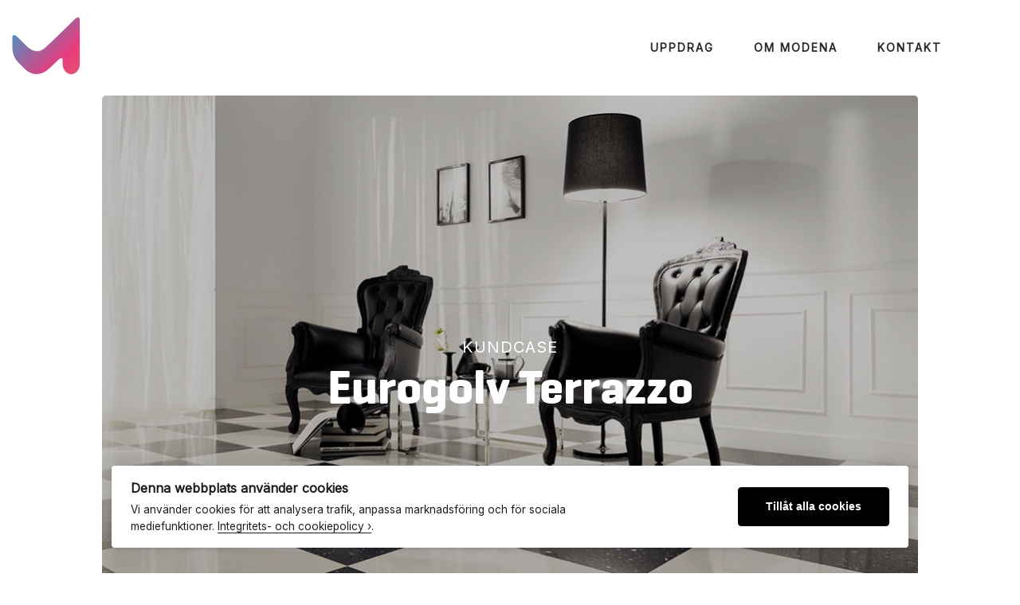

--- FILE ---
content_type: text/html; charset=UTF-8
request_url: https://modena.se/case/eurogolv-terrazzo/
body_size: 15141
content:
<!doctype html><html lang="sv-SE" prefix="og: https://ogp.me/ns#"><head> <script src="https://www.googletagmanager.com/gtag/js?id=AW-16581803669" defer data-deferred="1"></script> <script src="[data-uri]" defer></script> <meta charset="UTF-8"><link rel="preconnect" href="https://fonts.gstatic.com/" crossorigin /><meta name="viewport" content="width=device-width, initial-scale=1, maximum-scale=5"><meta name="google-site-verification" content="CxdtYP99eMIzTV_dDhDL4usXs7adC3Gh214oXW0Hr78" /><link rel="apple-touch-icon" sizes="180x180" href="https://modena.se/wp-content/themes/webb/assets/images/apple-touch-icon.png"><link rel="icon" type="image/png" href="https://modena.se/wp-content/themes/webb/assets/images/favicon-32x32.png" sizes="32x32"><link rel="preload" href="https://modena.se/wp-content/themes/webb/assets/fonts/grotesque.woff2" as="font" type="font/woff2" crossorigin="anonymous"><link rel="preconnect" href="https://fonts.googleapis.com"><link rel="preconnect" href="https://fonts.gstatic.com" crossorigin>
 <script type="text/javascript" id="google_gtagjs-js-consent-mode-data-layer" src="[data-uri]" defer></script> <title>Kundcase Eurogolv Terrazzo - Modena Design AB i Göteborg</title><meta name="robots" content="follow, index, max-snippet:-1, max-video-preview:-1, max-image-preview:large"/><link rel="canonical" href="https://modena.se/case/eurogolv-terrazzo/" /><meta property="og:locale" content="sv_SE" /><meta property="og:type" content="article" /><meta property="og:title" content="Kundcase Eurogolv Terrazzo - Modena Design AB i Göteborg" /><meta property="og:url" content="https://modena.se/case/eurogolv-terrazzo/" /><meta property="og:site_name" content="Modena Design AB i Göteborg" /><meta property="article:author" content="gabriel" /><meta property="og:updated_time" content="2024-03-13T17:19:39+01:00" /><meta property="fb:app_id" content="537278080480403" /><meta property="og:image" content="https://modena.se/wp-content/uploads/2023/05/eurogolv-terrazzo-case.jpg" /><meta property="og:image:secure_url" content="https://modena.se/wp-content/uploads/2023/05/eurogolv-terrazzo-case.jpg" /><meta property="og:image:width" content="552" /><meta property="og:image:height" content="689" /><meta property="og:image:alt" content="Eurogolv Terrazzo case" /><meta property="og:image:type" content="image/jpeg" /><meta name="twitter:card" content="summary_large_image" /><meta name="twitter:title" content="Kundcase Eurogolv Terrazzo - Modena Design AB i Göteborg" /><meta name="twitter:image" content="https://modena.se/wp-content/uploads/2023/05/eurogolv-terrazzo-case.jpg" /><link rel='dns-prefetch' href='//www.googletagmanager.com' /><link rel='dns-prefetch' href='//fonts.googleapis.com' /><link rel="alternate" title="oEmbed (JSON)" type="application/json+oembed" href="https://modena.se/wp-json/oembed/1.0/embed?url=https%3A%2F%2Fmodena.se%2Fcase%2Feurogolv-terrazzo%2F" /><link rel="alternate" title="oEmbed (XML)" type="text/xml+oembed" href="https://modena.se/wp-json/oembed/1.0/embed?url=https%3A%2F%2Fmodena.se%2Fcase%2Feurogolv-terrazzo%2F&#038;format=xml" /><style id='wp-img-auto-sizes-contain-inline-css' type='text/css'>img:is([sizes=auto i],[sizes^="auto," i]){contain-intrinsic-size:3000px 1500px}
/*# sourceURL=wp-img-auto-sizes-contain-inline-css */</style><style id="litespeed-ccss">:root{--wp--preset--aspect-ratio--square:1;--wp--preset--aspect-ratio--4-3:4/3;--wp--preset--aspect-ratio--3-4:3/4;--wp--preset--aspect-ratio--3-2:3/2;--wp--preset--aspect-ratio--2-3:2/3;--wp--preset--aspect-ratio--16-9:16/9;--wp--preset--aspect-ratio--9-16:9/16;--wp--preset--color--black:#000000;--wp--preset--color--cyan-bluish-gray:#abb8c3;--wp--preset--color--white:#ffffff;--wp--preset--color--pale-pink:#f78da7;--wp--preset--color--vivid-red:#cf2e2e;--wp--preset--color--luminous-vivid-orange:#ff6900;--wp--preset--color--luminous-vivid-amber:#fcb900;--wp--preset--color--light-green-cyan:#7bdcb5;--wp--preset--color--vivid-green-cyan:#00d084;--wp--preset--color--pale-cyan-blue:#8ed1fc;--wp--preset--color--vivid-cyan-blue:#0693e3;--wp--preset--color--vivid-purple:#9b51e0;--wp--preset--gradient--vivid-cyan-blue-to-vivid-purple:linear-gradient(135deg,rgba(6,147,227,1) 0%,rgb(155,81,224) 100%);--wp--preset--gradient--light-green-cyan-to-vivid-green-cyan:linear-gradient(135deg,rgb(122,220,180) 0%,rgb(0,208,130) 100%);--wp--preset--gradient--luminous-vivid-amber-to-luminous-vivid-orange:linear-gradient(135deg,rgba(252,185,0,1) 0%,rgba(255,105,0,1) 100%);--wp--preset--gradient--luminous-vivid-orange-to-vivid-red:linear-gradient(135deg,rgba(255,105,0,1) 0%,rgb(207,46,46) 100%);--wp--preset--gradient--very-light-gray-to-cyan-bluish-gray:linear-gradient(135deg,rgb(238,238,238) 0%,rgb(169,184,195) 100%);--wp--preset--gradient--cool-to-warm-spectrum:linear-gradient(135deg,rgb(74,234,220) 0%,rgb(151,120,209) 20%,rgb(207,42,186) 40%,rgb(238,44,130) 60%,rgb(251,105,98) 80%,rgb(254,248,76) 100%);--wp--preset--gradient--blush-light-purple:linear-gradient(135deg,rgb(255,206,236) 0%,rgb(152,150,240) 100%);--wp--preset--gradient--blush-bordeaux:linear-gradient(135deg,rgb(254,205,165) 0%,rgb(254,45,45) 50%,rgb(107,0,62) 100%);--wp--preset--gradient--luminous-dusk:linear-gradient(135deg,rgb(255,203,112) 0%,rgb(199,81,192) 50%,rgb(65,88,208) 100%);--wp--preset--gradient--pale-ocean:linear-gradient(135deg,rgb(255,245,203) 0%,rgb(182,227,212) 50%,rgb(51,167,181) 100%);--wp--preset--gradient--electric-grass:linear-gradient(135deg,rgb(202,248,128) 0%,rgb(113,206,126) 100%);--wp--preset--gradient--midnight:linear-gradient(135deg,rgb(2,3,129) 0%,rgb(40,116,252) 100%);--wp--preset--font-size--small:13px;--wp--preset--font-size--medium:20px;--wp--preset--font-size--large:36px;--wp--preset--font-size--x-large:42px;--wp--preset--spacing--20:0.44rem;--wp--preset--spacing--30:0.67rem;--wp--preset--spacing--40:1rem;--wp--preset--spacing--50:1.5rem;--wp--preset--spacing--60:2.25rem;--wp--preset--spacing--70:3.38rem;--wp--preset--spacing--80:5.06rem;--wp--preset--shadow--natural:6px 6px 9px rgba(0, 0, 0, 0.2);--wp--preset--shadow--deep:12px 12px 50px rgba(0, 0, 0, 0.4);--wp--preset--shadow--sharp:6px 6px 0px rgba(0, 0, 0, 0.2);--wp--preset--shadow--outlined:6px 6px 0px -3px rgba(255, 255, 255, 1), 6px 6px rgba(0, 0, 0, 1);--wp--preset--shadow--crisp:6px 6px 0px rgba(0, 0, 0, 1)}:root{--ilcc-background-color:#fff;--ilcc-text-color:#1e1e1e;--ilcc-link-color:#1e1e1e;--ilcc-link-color-hover:#555;--ilcc-close-button:#000;--ilcc-close-button-hover:#444;--ilcc-close-button-text:#fff;--ilcc-close-button-hover-text:#fff;--ilcc-settings-background-color:#f9f9f9;--ilcc-settings-border:#eee;--ilcc-toggle-background-color:#e6e6e6;--ilcc-toggle-handle-background-color:#b3b3b3;--ilcc-radius:4px}html,body,div,h1,p,a,img,ul,li{margin:0;padding:0;border:0;outline:0;font-size:100%;vertical-align:baseline;background:#fff0}body{line-height:1;overflow-x:hidden}img{border:0}ul,li{list-style:none}*{-webkit-box-sizing:border-box;-moz-box-sizing:border-box;box-sizing:border-box}html{scroll-behavior:smooth}body,p{font-family:"Inter",sans-serif;font-size:18px;line-height:1.6;font-weight:400;-webkit-font-smoothing:antialiased;-moz-osx-font-smoothing:grayscale;color:var(--blackish)}p{margin-bottom:20px}img{max-width:100%;height:auto;display:block}h1{font-weight:400}header,nav{display:block}@media (max-width:768px){body,p{font-size:17px}}@media (max-width:480px){body,p{font-size:16px}}:root{--pink:#d50a75;--darkpink:#a70f5f;--blue:#375290;--darkblue:#30315e;--lightgrey:#F5F3EF;--mediumgrey:#f1f1f1;--darkgrey:#ccc;--blackish:#282828}.container{margin:0 auto;max-width:1400px}.container:after,.container:before{clear:both}.row{display:-webkit-box;display:-webkit-flex;display:-ms-flexbox;display:flex;-webkit-flex-wrap:wrap;-ms-flex-wrap:wrap;flex-wrap:wrap}.center-content{margin:0 auto}.col-12{-ms-flex:0 0 100%;flex:0 0 100%;max-width:100%}@media (min-width:768px){.col-md-9{-ms-flex:0 0 75%;flex:0 0 75%;max-width:75%}}@media (min-width:1024px){.col-l-8{-ms-flex:0 0 66.66667%;flex:0 0 66.66667%;max-width:66.66667%}}[class*="col-"]{padding:1.5rem;z-index:5}@media (min-width:768px){[class*="col-"]{padding:2rem}}@media (min-width:1024px){[class*="col-"]{padding:3rem}}@media (min-width:0) and (max-height:480px) and (orientation:landscape){[class*="col-"]{padding:1rem}}.content{padding:140px 0 100px 0}.content.single-case{padding:120px 0 70px 0}@media (max-width:1024px){.content.single-case{padding:80px 0 60px 0}}@media (max-width:767px){.content{padding:90px 0 40px 0}.content.single-case{padding:60px 0 40px 0}}@media (max-width:480px){.content{padding:60px 0 20px 0}}h1{font-size:60px;line-height:1.1;text-align:center;color:var(--blackish);margin:0;font-family:"Grotesque Bold",sans-serif;font-weight:400}@media (max-width:767px){h1{font-size:48px}}@media (max-width:600px){h1{font-size:42px}}@media (max-width:480px){h1{font-size:36px;line-height:1.1;margin-bottom:20px}}@media (max-width:320px){h1{font-size:30px;line-height:1.1}}a{color:var(--blackish);text-decoration:underline;text-underline-position:under}.site-header{background-color:#fff0;position:fixed;top:0;left:0;z-index:1030;width:100%}.site-header .col-12{display:flex;align-items:center;justify-content:space-between;padding-left:0;padding-top:0;padding-bottom:0}@media (max-width:767px){.site-header .col-12{padding-right:0}}.single p,.single li{font-weight:400}.single-case__hero>div{position:relative;padding-top:0;padding-bottom:2.5rem;display:flex;justify-content:center}.single-case__hero img{filter:brightness(75%);border-radius:5px}.single-case__hero-txt{position:absolute;top:50%;left:50%;-webkit-transform:translate(-50%,-50%);-ms-transform:translate(-50%,-50%);transform:translate(-50%,-50%);text-align:center;z-index:1}.single-case__hero-txt p{text-transform:uppercase;color:#fff;margin-bottom:5px;letter-spacing:1px}.single-case__hero h1{color:#fff}.single-case .content p{font-size:20px;line-height:1.6;font-weight:400}.single-case .content .ingress p{margin:0 0 24px 0;font-size:26px;line-height:1.3;font-weight:600}.single-case .single-case-txt>div{padding-top:0}@media (max-width:767px){.single-case .single-case__hero>div{padding-left:0;padding-right:0;padding-bottom:2rem}.single-case__hero img{border-radius:0}.single-case .content .ingress p{font-size:22px;line-height:1.35}.single-case .content p{font-size:18px;line-height:1.5}}@media (max-width:500px){.single-case .content .ingress p{font-size:20px;line-height:1.4}}.ham .line{stroke:var(--blackish)}a.logo #modena-logo{width:120px;height:auto;display:block}nav{height:100%}nav li{margin:0 50px 0 0;display:inline-table;position:relative}nav a{font-family:"Inter",sans-serif;color:var(--blackish);line-height:40px;font-size:14px;font-weight:600;padding:0;text-transform:uppercase;text-decoration:none;display:inline-block;letter-spacing:2px}a.logo #modena-logo{fill:#fff;background:linear-gradient(-45deg,#ee7752,#e73c7e,#23a6d5,#23d5ab);background-size:200% 100%;animation:gradient 15s ease infinite}@keyframes gradient{0%{background-position:0% 50%}50%{background-position:100% 50%}100%{background-position:0% 50%}}@media only screen and (min-width:768px){nav a:after{background:none repeat scroll 0 0#fff0;bottom:0;content:"";display:block;height:2px;left:50%;position:absolute;background:#fff;width:0}.dark-menu nav a:after{background:var(--blackish)}}@media only screen and (max-width:1024px){a.logo #modena-logo{width:80px}nav a{line-height:80px}}@media only screen and (max-width:767px){a.logo #modena-logo{width:60px}}.ham{display:none;height:60px}.ham .top{stroke-dasharray:40 121}.ham .bottom{stroke-dasharray:40 121}.line{fill:none;stroke-width:5;stroke-linecap:round}.ham .middle{stroke-dasharray:40 121;stroke-dashoffset:10px}@media (max-width:767px){.ham{display:block}}@media (max-width:767px){nav{background:#30315e;background-image:linear-gradient(45deg,#101024,rgb(26 92 174/.79));bottom:0;font-size:0;left:0;opacity:0;position:fixed;right:0;top:0;z-index:-1;visibility:hidden}nav ul{left:50%;max-width:10.7rem;padding:0;position:absolute;text-align:center;top:44%;transform:translateX(-50%) translateY(-50%);width:100%}nav ul li{position:relative;margin:15px 0;display:block}nav ul li a{color:#fff;font-size:18px;line-height:1.3!important;text-transform:uppercase;letter-spacing:2px;outline:0;display:inline-block;transform:translateY(40px);opacity:0;text-decoration:none}}@media (max-width:767px){.ham{height:50px}}@media (max-width:480px){.ham{height:50px}}</style><script src="[data-uri]" defer></script><script data-optimized="1" src="https://modena.se/wp-content/plugins/litespeed-cache/assets/js/webfontloader.min.js" defer></script><link rel="preload" data-asynced="1" data-optimized="2" as="style" onload="this.onload=null;this.rel='stylesheet'" href="https://modena.se/wp-content/litespeed/css/98cb12181eb98a5630656bc77b765211.css?ver=7937b" /><script src="[data-uri]" defer></script> <style id='classic-theme-styles-inline-css' type='text/css'>/*! This file is auto-generated */
.wp-block-button__link{color:#fff;background-color:#32373c;border-radius:9999px;box-shadow:none;text-decoration:none;padding:calc(.667em + 2px) calc(1.333em + 2px);font-size:1.125em}.wp-block-file__button{background:#32373c;color:#fff;text-decoration:none}
/*# sourceURL=/wp-includes/css/classic-themes.min.css */</style> <script type="text/javascript" id="ilcc-vendor-js-before" src="[data-uri]" defer></script> <script data-optimized="1" type="text/javascript" src="https://modena.se/wp-content/litespeed/js/5a3cb758db7335a30d85864e00c221c1.js?ver=7a9d6" id="ilcc-vendor-js" defer data-deferred="1"></script> <script type="text/javascript" src="https://modena.se/wp-includes/js/jquery/jquery.min.js?ver=3.7.1" id="jquery-core-js"></script>  <script type="text/javascript" src="https://www.googletagmanager.com/gtag/js?id=GT-T9B8P7G" id="google_gtagjs-js" defer data-deferred="1"></script> <script type="text/javascript" id="google_gtagjs-js-after" src="[data-uri]" defer></script> <link rel="https://api.w.org/" href="https://modena.se/wp-json/" /><link rel="alternate" title="JSON" type="application/json" href="https://modena.se/wp-json/wp/v2/case/464" /><link rel="EditURI" type="application/rsd+xml" title="RSD" href="https://modena.se/xmlrpc.php?rsd" /><meta name="generator" content="WordPress 6.9" /><link rel='shortlink' href='https://modena.se/?p=464' /><meta name="generator" content="Site Kit by Google 1.170.0" /><style id='global-styles-inline-css' type='text/css'>:root{--wp--preset--aspect-ratio--square: 1;--wp--preset--aspect-ratio--4-3: 4/3;--wp--preset--aspect-ratio--3-4: 3/4;--wp--preset--aspect-ratio--3-2: 3/2;--wp--preset--aspect-ratio--2-3: 2/3;--wp--preset--aspect-ratio--16-9: 16/9;--wp--preset--aspect-ratio--9-16: 9/16;--wp--preset--color--black: #000000;--wp--preset--color--cyan-bluish-gray: #abb8c3;--wp--preset--color--white: #ffffff;--wp--preset--color--pale-pink: #f78da7;--wp--preset--color--vivid-red: #cf2e2e;--wp--preset--color--luminous-vivid-orange: #ff6900;--wp--preset--color--luminous-vivid-amber: #fcb900;--wp--preset--color--light-green-cyan: #7bdcb5;--wp--preset--color--vivid-green-cyan: #00d084;--wp--preset--color--pale-cyan-blue: #8ed1fc;--wp--preset--color--vivid-cyan-blue: #0693e3;--wp--preset--color--vivid-purple: #9b51e0;--wp--preset--gradient--vivid-cyan-blue-to-vivid-purple: linear-gradient(135deg,rgb(6,147,227) 0%,rgb(155,81,224) 100%);--wp--preset--gradient--light-green-cyan-to-vivid-green-cyan: linear-gradient(135deg,rgb(122,220,180) 0%,rgb(0,208,130) 100%);--wp--preset--gradient--luminous-vivid-amber-to-luminous-vivid-orange: linear-gradient(135deg,rgb(252,185,0) 0%,rgb(255,105,0) 100%);--wp--preset--gradient--luminous-vivid-orange-to-vivid-red: linear-gradient(135deg,rgb(255,105,0) 0%,rgb(207,46,46) 100%);--wp--preset--gradient--very-light-gray-to-cyan-bluish-gray: linear-gradient(135deg,rgb(238,238,238) 0%,rgb(169,184,195) 100%);--wp--preset--gradient--cool-to-warm-spectrum: linear-gradient(135deg,rgb(74,234,220) 0%,rgb(151,120,209) 20%,rgb(207,42,186) 40%,rgb(238,44,130) 60%,rgb(251,105,98) 80%,rgb(254,248,76) 100%);--wp--preset--gradient--blush-light-purple: linear-gradient(135deg,rgb(255,206,236) 0%,rgb(152,150,240) 100%);--wp--preset--gradient--blush-bordeaux: linear-gradient(135deg,rgb(254,205,165) 0%,rgb(254,45,45) 50%,rgb(107,0,62) 100%);--wp--preset--gradient--luminous-dusk: linear-gradient(135deg,rgb(255,203,112) 0%,rgb(199,81,192) 50%,rgb(65,88,208) 100%);--wp--preset--gradient--pale-ocean: linear-gradient(135deg,rgb(255,245,203) 0%,rgb(182,227,212) 50%,rgb(51,167,181) 100%);--wp--preset--gradient--electric-grass: linear-gradient(135deg,rgb(202,248,128) 0%,rgb(113,206,126) 100%);--wp--preset--gradient--midnight: linear-gradient(135deg,rgb(2,3,129) 0%,rgb(40,116,252) 100%);--wp--preset--font-size--small: 13px;--wp--preset--font-size--medium: 20px;--wp--preset--font-size--large: 36px;--wp--preset--font-size--x-large: 42px;--wp--preset--spacing--20: 0.44rem;--wp--preset--spacing--30: 0.67rem;--wp--preset--spacing--40: 1rem;--wp--preset--spacing--50: 1.5rem;--wp--preset--spacing--60: 2.25rem;--wp--preset--spacing--70: 3.38rem;--wp--preset--spacing--80: 5.06rem;--wp--preset--shadow--natural: 6px 6px 9px rgba(0, 0, 0, 0.2);--wp--preset--shadow--deep: 12px 12px 50px rgba(0, 0, 0, 0.4);--wp--preset--shadow--sharp: 6px 6px 0px rgba(0, 0, 0, 0.2);--wp--preset--shadow--outlined: 6px 6px 0px -3px rgb(255, 255, 255), 6px 6px rgb(0, 0, 0);--wp--preset--shadow--crisp: 6px 6px 0px rgb(0, 0, 0);}:where(.is-layout-flex){gap: 0.5em;}:where(.is-layout-grid){gap: 0.5em;}body .is-layout-flex{display: flex;}.is-layout-flex{flex-wrap: wrap;align-items: center;}.is-layout-flex > :is(*, div){margin: 0;}body .is-layout-grid{display: grid;}.is-layout-grid > :is(*, div){margin: 0;}:where(.wp-block-columns.is-layout-flex){gap: 2em;}:where(.wp-block-columns.is-layout-grid){gap: 2em;}:where(.wp-block-post-template.is-layout-flex){gap: 1.25em;}:where(.wp-block-post-template.is-layout-grid){gap: 1.25em;}.has-black-color{color: var(--wp--preset--color--black) !important;}.has-cyan-bluish-gray-color{color: var(--wp--preset--color--cyan-bluish-gray) !important;}.has-white-color{color: var(--wp--preset--color--white) !important;}.has-pale-pink-color{color: var(--wp--preset--color--pale-pink) !important;}.has-vivid-red-color{color: var(--wp--preset--color--vivid-red) !important;}.has-luminous-vivid-orange-color{color: var(--wp--preset--color--luminous-vivid-orange) !important;}.has-luminous-vivid-amber-color{color: var(--wp--preset--color--luminous-vivid-amber) !important;}.has-light-green-cyan-color{color: var(--wp--preset--color--light-green-cyan) !important;}.has-vivid-green-cyan-color{color: var(--wp--preset--color--vivid-green-cyan) !important;}.has-pale-cyan-blue-color{color: var(--wp--preset--color--pale-cyan-blue) !important;}.has-vivid-cyan-blue-color{color: var(--wp--preset--color--vivid-cyan-blue) !important;}.has-vivid-purple-color{color: var(--wp--preset--color--vivid-purple) !important;}.has-black-background-color{background-color: var(--wp--preset--color--black) !important;}.has-cyan-bluish-gray-background-color{background-color: var(--wp--preset--color--cyan-bluish-gray) !important;}.has-white-background-color{background-color: var(--wp--preset--color--white) !important;}.has-pale-pink-background-color{background-color: var(--wp--preset--color--pale-pink) !important;}.has-vivid-red-background-color{background-color: var(--wp--preset--color--vivid-red) !important;}.has-luminous-vivid-orange-background-color{background-color: var(--wp--preset--color--luminous-vivid-orange) !important;}.has-luminous-vivid-amber-background-color{background-color: var(--wp--preset--color--luminous-vivid-amber) !important;}.has-light-green-cyan-background-color{background-color: var(--wp--preset--color--light-green-cyan) !important;}.has-vivid-green-cyan-background-color{background-color: var(--wp--preset--color--vivid-green-cyan) !important;}.has-pale-cyan-blue-background-color{background-color: var(--wp--preset--color--pale-cyan-blue) !important;}.has-vivid-cyan-blue-background-color{background-color: var(--wp--preset--color--vivid-cyan-blue) !important;}.has-vivid-purple-background-color{background-color: var(--wp--preset--color--vivid-purple) !important;}.has-black-border-color{border-color: var(--wp--preset--color--black) !important;}.has-cyan-bluish-gray-border-color{border-color: var(--wp--preset--color--cyan-bluish-gray) !important;}.has-white-border-color{border-color: var(--wp--preset--color--white) !important;}.has-pale-pink-border-color{border-color: var(--wp--preset--color--pale-pink) !important;}.has-vivid-red-border-color{border-color: var(--wp--preset--color--vivid-red) !important;}.has-luminous-vivid-orange-border-color{border-color: var(--wp--preset--color--luminous-vivid-orange) !important;}.has-luminous-vivid-amber-border-color{border-color: var(--wp--preset--color--luminous-vivid-amber) !important;}.has-light-green-cyan-border-color{border-color: var(--wp--preset--color--light-green-cyan) !important;}.has-vivid-green-cyan-border-color{border-color: var(--wp--preset--color--vivid-green-cyan) !important;}.has-pale-cyan-blue-border-color{border-color: var(--wp--preset--color--pale-cyan-blue) !important;}.has-vivid-cyan-blue-border-color{border-color: var(--wp--preset--color--vivid-cyan-blue) !important;}.has-vivid-purple-border-color{border-color: var(--wp--preset--color--vivid-purple) !important;}.has-vivid-cyan-blue-to-vivid-purple-gradient-background{background: var(--wp--preset--gradient--vivid-cyan-blue-to-vivid-purple) !important;}.has-light-green-cyan-to-vivid-green-cyan-gradient-background{background: var(--wp--preset--gradient--light-green-cyan-to-vivid-green-cyan) !important;}.has-luminous-vivid-amber-to-luminous-vivid-orange-gradient-background{background: var(--wp--preset--gradient--luminous-vivid-amber-to-luminous-vivid-orange) !important;}.has-luminous-vivid-orange-to-vivid-red-gradient-background{background: var(--wp--preset--gradient--luminous-vivid-orange-to-vivid-red) !important;}.has-very-light-gray-to-cyan-bluish-gray-gradient-background{background: var(--wp--preset--gradient--very-light-gray-to-cyan-bluish-gray) !important;}.has-cool-to-warm-spectrum-gradient-background{background: var(--wp--preset--gradient--cool-to-warm-spectrum) !important;}.has-blush-light-purple-gradient-background{background: var(--wp--preset--gradient--blush-light-purple) !important;}.has-blush-bordeaux-gradient-background{background: var(--wp--preset--gradient--blush-bordeaux) !important;}.has-luminous-dusk-gradient-background{background: var(--wp--preset--gradient--luminous-dusk) !important;}.has-pale-ocean-gradient-background{background: var(--wp--preset--gradient--pale-ocean) !important;}.has-electric-grass-gradient-background{background: var(--wp--preset--gradient--electric-grass) !important;}.has-midnight-gradient-background{background: var(--wp--preset--gradient--midnight) !important;}.has-small-font-size{font-size: var(--wp--preset--font-size--small) !important;}.has-medium-font-size{font-size: var(--wp--preset--font-size--medium) !important;}.has-large-font-size{font-size: var(--wp--preset--font-size--large) !important;}.has-x-large-font-size{font-size: var(--wp--preset--font-size--x-large) !important;}
/*# sourceURL=global-styles-inline-css */</style></head><body class="wp-singular case-template-default single single-case postid-464 wp-theme-webb wp-featherlight-captions"><header class="site-header dark-menu"><div class="col-12">
<a id="logo" class="logo white-bg" aria-label="Home" href="https://modena.se">
<svg id="modena-logo" xmlns="http://www.w3.org/2000/svg" xmlns:xlink="http://www.w3.org/1999/xlink" x="0px" y="0px"
viewBox="0 0 139 139"  xml:space="preserve">
<g>
<path d="M0,0v139h139V0H0z M116,30v62.3c0,17.5-20.1,22-24.4,4.8c-0.3-1.2-0.5-2.5-0.6-3.7c0-0.1,0-0.2,0-0.3V87c0-2.2-1-4-6,0
L71.9,99.2L71,100c0,0-18,18.8-37-1.8l-8.5-8.3C20.8,84.3,18.1,77.3,18,70V56c0,0-1-10,7.9-1.6l0.1,0.1l13.5,13.3
c0.1,0.1,0.3,0.2,0.4,0.3c4.9,4.4,14.7,11.3,26.1,1c6.8-6.2,15-14.4,20.4-19.3l21.6-21.2l0.1-0.1C117,20,116,30,116,30z"/>
</g>
</svg>
</a><nav class="nav"><ul id="menu-main" class="menu"><li id="menu-item-254" class="menu-item menu-item-type-post_type menu-item-object-page menu-item-254"><a href="https://modena.se/uppdrag/">Uppdrag</a></li><li id="menu-item-80" class="menu-item menu-item-type-post_type menu-item-object-page menu-item-80"><a href="https://modena.se/om-modena/">Om Modena</a></li><li id="menu-item-68" class="menu-item menu-item-type-post_type menu-item-object-page menu-item-68"><a href="https://modena.se/kontakt/">Kontakt</a></li></ul></nav><svg class="ham" viewBox="0 0 100 100" width="60" onclick="this.classList.toggle('active')">
<path class="line top" d="m 70,33 h -40 c 0,0 -8.5,-0.149796 -8.5,8.5 0,8.649796 8.5,8.5 8.5,8.5 h 20 v -20"></path>
<path class="line middle" d="m 70,50 h -40"></path>
<path class="line bottom" d="m 30,67 h 40 c 0,0 8.5,0.149796 8.5,-8.5 0,-8.649796 -8.5,-8.5 -8.5,-8.5 h -20 v 20"></path>
</svg></div></header><div class="content single-case"><div class="container"><div class="row single-case__hero anim-in"><div class="col-12"><div class="single-case__hero-txt anim-in"><p>Kundcase</p><h1>Eurogolv Terrazzo</h1></div><img data-lazyloaded="1" data-placeholder-resp="1024x662" src="[data-uri]" width="1024" height="662" data-src="https://modena.se/wp-content/uploads/2023/05/eurogolv-main.jpg" class="attachment-large size-large" alt="Eurogolv Terrazzo huvudbild" decoding="async" fetchpriority="high" data-srcset="https://modena.se/wp-content/uploads/2023/05/eurogolv-main.jpg 1025w, https://modena.se/wp-content/uploads/2023/05/eurogolv-main-552x357.jpg 552w, https://modena.se/wp-content/uploads/2023/05/eurogolv-main-768x497.jpg 768w" data-sizes="(max-width: 1024px) 100vw, 1024px" /></div></div><div class="row single-case-txt anim-in"><div class="col-l-8 col-md-9 center-content"><div class="ingress"><p>Eurogolv Terrazzo är en leverantör och importör av stenplattor till den nordiska marknaden. De erbjuder av plattor av typen terrazzo och natursten till bland annat golv, väggar, bänkskivor och socklar.</p></div><h3 data-sourcepos="7:1-7:12">Mitt uppdrag</h3><ul data-sourcepos="11:1-14:0"><li>Eurogolv Terrazzo behövde en modern webbplats med funktioner för att presentera sitt breda utbud av stenplattor.</li><li data-sourcepos="11:1-11:238">Filtrering och jämförelse av produkter: Användare ska enkelt kunna hitta stenplattor efter kategori, material, färg och andra egenskaper. De ska också jämföra produkter sida vid sida för att hitta den perfekta lösningen för sitt projekt.</li><li data-sourcepos="13:1-14:0">Språkstöd: Webbplatsen ska vara flerspråkig för att nå kunder i Sverige och Norge.</li></ul><h3 data-sourcepos="15:1-15:13"><strong>Resultat</strong></h3><ul><li data-sourcepos="17:1-17:205">En användarvänlig webbplats som ökat antalet webbplatsbesökare och lett till fler försäljningar.</li><li data-sourcepos="17:1-17:205">Kunden är mycket nöjd med webbplatsens funktionalitet och design.</li><li data-sourcepos="17:1-17:205">En modern webbplats som har alla nödvändiga funktioner som behövs för att presentera deras produkter på bästa sätt.</li></ul>
<a class="my-btn" href="https://eurogolvterrazzo.se/" target="_blank"><span>Eurogolv Terrazzo</span></a></div></div></div></div><footer><div class="container"><div class="row"><div class="col-12 col-md-6"><h4>Om Modena Design AB</h4><p>Modena Design AB drivs av frilansande webbutvecklare Gabriel Westington. Som webbdesigner och webbutvecklare bygger jag skräddarsydda hemsidor åt främst småföretag. Jag finns i Göteborg och arbetar med kunder från hela landet. Fokus är utveckling av hemsidor i WordPress och WooCommerce.</p></div><div class="col-12 col-md-6"><h4>Kontakt</h4><div class="contact-row"><span>Modena Design AB</span></div><div class="contact-row"><span>Org.nummer: 559270-0123</span></div><div class="contact-row"><a href="mailto:gabriel@modena.se">gabriel@modena.se</a></div><div class="contact-row"></i><span>070-78 10 225</span></div><div class="contact-row"><a target="_blank" href="https://www.linkedin.com/in/westington/">LinkedIn</a></div></div></div><div class="row"><div class="col-12"><div class="copyright">© 2026 Modena Design AB | <a href="/integritetspolicy/">Integritetspolicy</a><br /> Webbutveckling & webbdesign av Gabriel Westington</div></div></div></div></footer> <script type="speculationrules">{"prefetch":[{"source":"document","where":{"and":[{"href_matches":"/*"},{"not":{"href_matches":["/wp-*.php","/wp-admin/*","/wp-content/uploads/*","/wp-content/*","/wp-content/plugins/*","/wp-content/themes/webb/*","/*\\?(.+)"]}},{"not":{"selector_matches":"a[rel~=\"nofollow\"]"}},{"not":{"selector_matches":".no-prefetch, .no-prefetch a"}}]},"eagerness":"conservative"}]}</script> <script type="text/javascript" id="ilmenite-cookie-consent-js-extra" src="[data-uri]" defer></script> <script data-optimized="1" type="text/javascript" src="https://modena.se/wp-content/litespeed/js/26e813cb0c823f03e78a1bd720379345.js?ver=777ce" id="ilmenite-cookie-consent-js" defer data-deferred="1"></script> <script data-optimized="1" type="text/javascript" src="https://modena.se/wp-content/litespeed/js/727b9e88a100862cbc8bdf0712d7937f.js?ver=0115b" id="main-script-js" defer data-deferred="1"></script> <script data-optimized="1" type="text/javascript" src="https://modena.se/wp-content/litespeed/js/c355d95be72f1597301bc8c9e46ae07d.js?ver=ae07d" id="googlesitekit-consent-mode-js" defer data-deferred="1"></script> <script data-optimized="1" type="text/javascript" src="https://modena.se/wp-content/litespeed/js/50172691d0136e29282e745d176f50f0.js?ver=6e162" id="wp-featherlight-js" defer data-deferred="1"></script>  <script src="https://www.googletagmanager.com/gtag/js?id=G-4MC2M0EVWC"></script> <script src="[data-uri]" defer></script> <script data-no-optimize="1">window.lazyLoadOptions=Object.assign({},{threshold:300},window.lazyLoadOptions||{});!function(t,e){"object"==typeof exports&&"undefined"!=typeof module?module.exports=e():"function"==typeof define&&define.amd?define(e):(t="undefined"!=typeof globalThis?globalThis:t||self).LazyLoad=e()}(this,function(){"use strict";function e(){return(e=Object.assign||function(t){for(var e=1;e<arguments.length;e++){var n,a=arguments[e];for(n in a)Object.prototype.hasOwnProperty.call(a,n)&&(t[n]=a[n])}return t}).apply(this,arguments)}function o(t){return e({},at,t)}function l(t,e){return t.getAttribute(gt+e)}function c(t){return l(t,vt)}function s(t,e){return function(t,e,n){e=gt+e;null!==n?t.setAttribute(e,n):t.removeAttribute(e)}(t,vt,e)}function i(t){return s(t,null),0}function r(t){return null===c(t)}function u(t){return c(t)===_t}function d(t,e,n,a){t&&(void 0===a?void 0===n?t(e):t(e,n):t(e,n,a))}function f(t,e){et?t.classList.add(e):t.className+=(t.className?" ":"")+e}function _(t,e){et?t.classList.remove(e):t.className=t.className.replace(new RegExp("(^|\\s+)"+e+"(\\s+|$)")," ").replace(/^\s+/,"").replace(/\s+$/,"")}function g(t){return t.llTempImage}function v(t,e){!e||(e=e._observer)&&e.unobserve(t)}function b(t,e){t&&(t.loadingCount+=e)}function p(t,e){t&&(t.toLoadCount=e)}function n(t){for(var e,n=[],a=0;e=t.children[a];a+=1)"SOURCE"===e.tagName&&n.push(e);return n}function h(t,e){(t=t.parentNode)&&"PICTURE"===t.tagName&&n(t).forEach(e)}function a(t,e){n(t).forEach(e)}function m(t){return!!t[lt]}function E(t){return t[lt]}function I(t){return delete t[lt]}function y(e,t){var n;m(e)||(n={},t.forEach(function(t){n[t]=e.getAttribute(t)}),e[lt]=n)}function L(a,t){var o;m(a)&&(o=E(a),t.forEach(function(t){var e,n;e=a,(t=o[n=t])?e.setAttribute(n,t):e.removeAttribute(n)}))}function k(t,e,n){f(t,e.class_loading),s(t,st),n&&(b(n,1),d(e.callback_loading,t,n))}function A(t,e,n){n&&t.setAttribute(e,n)}function O(t,e){A(t,rt,l(t,e.data_sizes)),A(t,it,l(t,e.data_srcset)),A(t,ot,l(t,e.data_src))}function w(t,e,n){var a=l(t,e.data_bg_multi),o=l(t,e.data_bg_multi_hidpi);(a=nt&&o?o:a)&&(t.style.backgroundImage=a,n=n,f(t=t,(e=e).class_applied),s(t,dt),n&&(e.unobserve_completed&&v(t,e),d(e.callback_applied,t,n)))}function x(t,e){!e||0<e.loadingCount||0<e.toLoadCount||d(t.callback_finish,e)}function M(t,e,n){t.addEventListener(e,n),t.llEvLisnrs[e]=n}function N(t){return!!t.llEvLisnrs}function z(t){if(N(t)){var e,n,a=t.llEvLisnrs;for(e in a){var o=a[e];n=e,o=o,t.removeEventListener(n,o)}delete t.llEvLisnrs}}function C(t,e,n){var a;delete t.llTempImage,b(n,-1),(a=n)&&--a.toLoadCount,_(t,e.class_loading),e.unobserve_completed&&v(t,n)}function R(i,r,c){var l=g(i)||i;N(l)||function(t,e,n){N(t)||(t.llEvLisnrs={});var a="VIDEO"===t.tagName?"loadeddata":"load";M(t,a,e),M(t,"error",n)}(l,function(t){var e,n,a,o;n=r,a=c,o=u(e=i),C(e,n,a),f(e,n.class_loaded),s(e,ut),d(n.callback_loaded,e,a),o||x(n,a),z(l)},function(t){var e,n,a,o;n=r,a=c,o=u(e=i),C(e,n,a),f(e,n.class_error),s(e,ft),d(n.callback_error,e,a),o||x(n,a),z(l)})}function T(t,e,n){var a,o,i,r,c;t.llTempImage=document.createElement("IMG"),R(t,e,n),m(c=t)||(c[lt]={backgroundImage:c.style.backgroundImage}),i=n,r=l(a=t,(o=e).data_bg),c=l(a,o.data_bg_hidpi),(r=nt&&c?c:r)&&(a.style.backgroundImage='url("'.concat(r,'")'),g(a).setAttribute(ot,r),k(a,o,i)),w(t,e,n)}function G(t,e,n){var a;R(t,e,n),a=e,e=n,(t=Et[(n=t).tagName])&&(t(n,a),k(n,a,e))}function D(t,e,n){var a;a=t,(-1<It.indexOf(a.tagName)?G:T)(t,e,n)}function S(t,e,n){var a;t.setAttribute("loading","lazy"),R(t,e,n),a=e,(e=Et[(n=t).tagName])&&e(n,a),s(t,_t)}function V(t){t.removeAttribute(ot),t.removeAttribute(it),t.removeAttribute(rt)}function j(t){h(t,function(t){L(t,mt)}),L(t,mt)}function F(t){var e;(e=yt[t.tagName])?e(t):m(e=t)&&(t=E(e),e.style.backgroundImage=t.backgroundImage)}function P(t,e){var n;F(t),n=e,r(e=t)||u(e)||(_(e,n.class_entered),_(e,n.class_exited),_(e,n.class_applied),_(e,n.class_loading),_(e,n.class_loaded),_(e,n.class_error)),i(t),I(t)}function U(t,e,n,a){var o;n.cancel_on_exit&&(c(t)!==st||"IMG"===t.tagName&&(z(t),h(o=t,function(t){V(t)}),V(o),j(t),_(t,n.class_loading),b(a,-1),i(t),d(n.callback_cancel,t,e,a)))}function $(t,e,n,a){var o,i,r=(i=t,0<=bt.indexOf(c(i)));s(t,"entered"),f(t,n.class_entered),_(t,n.class_exited),o=t,i=a,n.unobserve_entered&&v(o,i),d(n.callback_enter,t,e,a),r||D(t,n,a)}function q(t){return t.use_native&&"loading"in HTMLImageElement.prototype}function H(t,o,i){t.forEach(function(t){return(a=t).isIntersecting||0<a.intersectionRatio?$(t.target,t,o,i):(e=t.target,n=t,a=o,t=i,void(r(e)||(f(e,a.class_exited),U(e,n,a,t),d(a.callback_exit,e,n,t))));var e,n,a})}function B(e,n){var t;tt&&!q(e)&&(n._observer=new IntersectionObserver(function(t){H(t,e,n)},{root:(t=e).container===document?null:t.container,rootMargin:t.thresholds||t.threshold+"px"}))}function J(t){return Array.prototype.slice.call(t)}function K(t){return t.container.querySelectorAll(t.elements_selector)}function Q(t){return c(t)===ft}function W(t,e){return e=t||K(e),J(e).filter(r)}function X(e,t){var n;(n=K(e),J(n).filter(Q)).forEach(function(t){_(t,e.class_error),i(t)}),t.update()}function t(t,e){var n,a,t=o(t);this._settings=t,this.loadingCount=0,B(t,this),n=t,a=this,Y&&window.addEventListener("online",function(){X(n,a)}),this.update(e)}var Y="undefined"!=typeof window,Z=Y&&!("onscroll"in window)||"undefined"!=typeof navigator&&/(gle|ing|ro)bot|crawl|spider/i.test(navigator.userAgent),tt=Y&&"IntersectionObserver"in window,et=Y&&"classList"in document.createElement("p"),nt=Y&&1<window.devicePixelRatio,at={elements_selector:".lazy",container:Z||Y?document:null,threshold:300,thresholds:null,data_src:"src",data_srcset:"srcset",data_sizes:"sizes",data_bg:"bg",data_bg_hidpi:"bg-hidpi",data_bg_multi:"bg-multi",data_bg_multi_hidpi:"bg-multi-hidpi",data_poster:"poster",class_applied:"applied",class_loading:"litespeed-loading",class_loaded:"litespeed-loaded",class_error:"error",class_entered:"entered",class_exited:"exited",unobserve_completed:!0,unobserve_entered:!1,cancel_on_exit:!0,callback_enter:null,callback_exit:null,callback_applied:null,callback_loading:null,callback_loaded:null,callback_error:null,callback_finish:null,callback_cancel:null,use_native:!1},ot="src",it="srcset",rt="sizes",ct="poster",lt="llOriginalAttrs",st="loading",ut="loaded",dt="applied",ft="error",_t="native",gt="data-",vt="ll-status",bt=[st,ut,dt,ft],pt=[ot],ht=[ot,ct],mt=[ot,it,rt],Et={IMG:function(t,e){h(t,function(t){y(t,mt),O(t,e)}),y(t,mt),O(t,e)},IFRAME:function(t,e){y(t,pt),A(t,ot,l(t,e.data_src))},VIDEO:function(t,e){a(t,function(t){y(t,pt),A(t,ot,l(t,e.data_src))}),y(t,ht),A(t,ct,l(t,e.data_poster)),A(t,ot,l(t,e.data_src)),t.load()}},It=["IMG","IFRAME","VIDEO"],yt={IMG:j,IFRAME:function(t){L(t,pt)},VIDEO:function(t){a(t,function(t){L(t,pt)}),L(t,ht),t.load()}},Lt=["IMG","IFRAME","VIDEO"];return t.prototype={update:function(t){var e,n,a,o=this._settings,i=W(t,o);{if(p(this,i.length),!Z&&tt)return q(o)?(e=o,n=this,i.forEach(function(t){-1!==Lt.indexOf(t.tagName)&&S(t,e,n)}),void p(n,0)):(t=this._observer,o=i,t.disconnect(),a=t,void o.forEach(function(t){a.observe(t)}));this.loadAll(i)}},destroy:function(){this._observer&&this._observer.disconnect(),K(this._settings).forEach(function(t){I(t)}),delete this._observer,delete this._settings,delete this.loadingCount,delete this.toLoadCount},loadAll:function(t){var e=this,n=this._settings;W(t,n).forEach(function(t){v(t,e),D(t,n,e)})},restoreAll:function(){var e=this._settings;K(e).forEach(function(t){P(t,e)})}},t.load=function(t,e){e=o(e);D(t,e)},t.resetStatus=function(t){i(t)},t}),function(t,e){"use strict";function n(){e.body.classList.add("litespeed_lazyloaded")}function a(){console.log("[LiteSpeed] Start Lazy Load"),o=new LazyLoad(Object.assign({},t.lazyLoadOptions||{},{elements_selector:"[data-lazyloaded]",callback_finish:n})),i=function(){o.update()},t.MutationObserver&&new MutationObserver(i).observe(e.documentElement,{childList:!0,subtree:!0,attributes:!0})}var o,i;t.addEventListener?t.addEventListener("load",a,!1):t.attachEvent("onload",a)}(window,document);</script></body></html>
<!-- Page optimized by LiteSpeed Cache @2026-01-14 01:44:47 -->

<!-- Page cached by LiteSpeed Cache 7.7 on 2026-01-14 01:44:47 -->
<!-- QUIC.cloud CCSS loaded ✅ /ccss/c85bb69763f0c5edd009d1ec30b664de.css -->

--- FILE ---
content_type: text/css
request_url: https://modena.se/wp-content/litespeed/css/98cb12181eb98a5630656bc77b765211.css?ver=7937b
body_size: 11227
content:
:root{--ilcc-background-color:#fff;--ilcc-text-color:#1e1e1e;--ilcc-link-color:#1e1e1e;--ilcc-link-color-hover:#555;--ilcc-close-button:#000;--ilcc-close-button-hover:#444;--ilcc-close-button-text:#fff;--ilcc-close-button-hover-text:#fff;--ilcc-settings-background-color:#f9f9f9;--ilcc-settings-border:#eee;--ilcc-toggle-background-color:#e6e6e6;--ilcc-toggle-handle-background-color:#b3b3b3;--ilcc-radius:4px}.ilcc-cookie-consent-notice{background:#fff;background:var(--ilcc-background-color);color:#1e1e1e;color:var(--ilcc-text-color);padding:1.4rem 0;transition-duration:1s;transition-property:all;transition-timing-function:cubic-bezier(0,1,.5,1);z-index:99999}.ilcc-cookie-consent-notice a{color:#1e1e1e;color:var(--ilcc-link-color);text-decoration:underline}.ilcc-cookie-consent-notice a:hover{color:#555;color:var(--ilcc-link-color-hover)}.ilcc-cookie-consent-notice-content{align-items:center;display:-webkit-box;display:-ms-flexbox;display:flex;flex-flow:column;gap:1rem;justify-content:space-between;margin:0 auto;max-width:68.5rem}@media screen and (min-width:1024px){.ilcc-cookie-consent-notice-content{flex-flow:row}}.ilcc-cookie-consent-notice-content p{color:#1e1e1e;color:var(--ilcc-text-color);flex:1 1 auto;font-size:.85rem;margin:0}.ilcc-cookie-consent-notice-content p span{color:#1e1e1e;color:var(--ilcc-text-color);display:block;font-weight:700;margin-bottom:.5em}.ilcc-cookie-consent-actions{display:-webkit-box;display:-ms-flexbox;display:flex;flex:0 1 auto;flex-flow:column;gap:.5rem;justify-content:center}@media screen and (min-width:768px){.ilcc-cookie-consent-actions{flex-flow:row wrap}}.ilcc-cookie-consent-button{background-color:#000;background-color:var(--ilcc-close-button);border:1px solid #000;border:1px solid var(--ilcc-close-button);border-radius:4px;border-radius:var(--ilcc-radius);color:#fff;color:var(--ilcc-close-button-text);display:inline-block;font-size:.85rem;font-weight:700;line-height:1;margin:0!important;outline:none;padding:1.25em 2.5em;text-decoration:none;transition:background-color .25s ease-in-out;white-space:nowrap;width:100%}@media screen and (min-width:768px){.ilcc-cookie-consent-button{flex:0 1 calc(50% - 1rem);max-width:none;width:auto}}.ilcc-cookie-consent-button:focus,.ilcc-cookie-consent-button:hover{background-color:#444;background-color:var(--ilcc-close-button-hover);border-color:#444;border-color:var(--ilcc-close-button-hover);color:#fff;color:var(--ilcc-close-button-hover-text);cursor:pointer}.ilcc-cookie-consent-necessary{--ilcc-close-button-text:var(--ilcc-text-color);--ilcc-close-button:transparent;border:1px solid #fff;border:1px solid var(--ilcc-close-button-text)}.ilcc-cookie-consent-settings-toggle{background:#fff0;border:none;color:#1e1e1e;color:var(--ilcc-link-color);display:block;flex:1 1 100%;font-size:.75rem;font-weight:700;margin-top:.5rem;opacity:.75;outline:none;transition:opacity .25s ease-in-out}@media screen and (min-width:768px){.ilcc-cookie-consent-settings-toggle{text-align:left}}@media screen and (min-width:1024px){.ilcc-cookie-consent-settings-toggle{text-align:center}}.ilcc-cookie-consent-settings-toggle:focus,.ilcc-cookie-consent-settings-toggle:hover{cursor:pointer;opacity:1}.ilcc-cookie-consent-settings-toggle:after{content:" ›"}.ilcc-cookie-consent-settings{background-color:#f9f9f9;background-color:var(--ilcc-settings-background-color);border-top:1px solid #eee;border-top:1px solid var(--ilcc-settings-border);margin-top:1.5rem;max-height:0;overflow-y:hidden;transition-duration:.5s;transition-property:all;transition-timing-function:cubic-bezier(0,1,.5,1)}@media(prefers-reduced-motion:reduce){.ilcc-cookie-consent-settings{transition-duration:0s}}.ilcc-cookie-consent-settings.is-open{max-height:50vh;overflow-y:scroll}.ilcc-cookie-consent-settings>:first-child{margin-top:1.5rem}.ilcc-cookie-consent-settings>:last-child{margin-bottom:1.5rem}.ilcc-cookie-consent-settings-title{font-size:1.1rem;font-weight:700;margin:0 0 .5rem}.ilcc-cookie-consent-settings-intro,.ilcc-cookie-consent-settings-title{color:#1e1e1e;color:var(--ilcc-text-color);padding-left:2rem;padding-right:2rem}.ilcc-cookie-consent-categories{margin:0}.ilcc-cookie-consent-category{align-items:center;border-top:1px solid #eee;border-top:1px solid var(--ilcc-settings-border);color:#1e1e1e;color:var(--ilcc-text-color);display:-webkit-box;display:-ms-flexbox;display:flex;flex-flow:row;justify-content:space-between;padding:1rem 2rem;text-decoration:none!important}.ilcc-cookie-consent-category:focus,.ilcc-cookie-consent-category:hover{color:#1e1e1e;color:var(--ilcc-text-color);text-decoration:none}.ilcc-cookie-consent-category.ilcc-toggle-disabled{cursor:not-allowed}.ilcc-cookie-consent-category-info{max-width:30rem}.ilcc-cookie-consent-category-info strong{color:#1e1e1e;color:var(--ilcc-text-color);margin-bottom:.25rem}.ilcc-cookie-consent-category-info p{color:#1e1e1e;color:var(--ilcc-text-color);font-size:.9rem;margin:0;opacity:.85}.ilcc-cookie-consent-category-toggle{margin-left:1.5rem}.ilcc-cookie-consent-toggle{background-color:#e6e6e6;background-color:var(--ilcc-toggle-background-color);border-radius:1.5rem;display:block;height:1.7rem;position:relative;width:3.5rem}.ilcc-toggle-active .ilcc-cookie-consent-toggle{background-color:rgb(106 183 133 / .2)}.ilcc-toggle-disabled .ilcc-cookie-consent-toggle{background-color:#f4cecd}.ilcc-cookie-consent-toggle-handle{backface-visibility:hidden;background-color:#b3b3b3;background-color:var(--ilcc-toggle-handle-background-color);border-radius:1.5rem;height:1.5rem;left:.1rem;position:absolute;right:auto;top:.1rem;transition:left .25s ease-in-out 0s;width:1.5rem}.ilcc-toggle-active .ilcc-cookie-consent-toggle-handle{background-color:#6ab785;left:auto;right:.1rem}.ilcc-toggle-disabled .ilcc-cookie-consent-toggle-handle{background-color:#d9534f;left:auto;right:.1rem}.ilcc-cookie-consent-settings-save{margin-right:2rem;margin-top:1rem;text-align:right}body.ilcc-style-top{--ilcc-background-color:#282b2d;--ilcc-text-color:#ccc;--ilcc-link-color:#ccc;--ilcc-link-color-hover:#fff;--ilcc-close-button:#fff;--ilcc-close-button-hover:#fff;--ilcc-close-button-text:#222;--ilcc-close-button-hover-text:#000;--ilcc-settings-background-color:#1d1f21;--ilcc-settings-border:#2e3234;--ilcc-toggle-background-color:#e6e6e6;--ilcc-toggle-handle-background-color:#b3b3b3;transition-duration:.5s;transition-property:padding-top;transition-timing-function:cubic-bezier(0,1,.5,1)}body.ilcc-style-top .ilcc-cookie-consent-notice{height:auto;position:absolute;top:0;width:100%}@media screen and (min-width:768px){body.ilcc-style-top .ilcc-cookie-consent-notice p span{font-size:1rem;margin-bottom:0}}body.ilcc-style-top .ilcc-cookie-consent-notice-content{max-width:none;padding-left:1rem;padding-right:1rem}@media screen and (min-width:1024px){body.ilcc-style-top .ilcc-cookie-consent-notice-content{padding-left:2rem;padding-right:2rem}}body.ilcc-style-top.admin-bar .ilcc-cookie-consent-notice{top:32px}@media screen and (max-width:782px){body.ilcc-style-top.admin-bar .ilcc-cookie-consent-notice{top:46px}}body.ilcc-style-top .ilcc-cookie-consent-settings{margin-bottom:-1.5rem}body.ilcc-style-overlay .ilcc-cookie-consent-notice{border-radius:4px;border-radius:var(--ilcc-radius);bottom:2rem;box-shadow:0 0 25px rgb(0 0 0 / .1),1px 2px 5px rgb(0 0 0 / .1);left:50%;max-width:62.5rem;padding:1rem 1.5rem;position:fixed;transform:translateX(-50%);width:90%}body.ilcc-style-overlay .ilcc-cookie-consent-notice p{max-width:40rem}body.ilcc-style-overlay .ilcc-cookie-consent-notice p span{font-size:1rem;margin-bottom:.25rem}body.ilcc-style-overlay .ilcc-cookie-consent-settings{margin-bottom:-1rem;margin-left:-1.5rem;margin-right:-1.5rem}body.ilcc-style-takeover.has-ilcc-banner:before{background-color:#000;content:"";height:100%;opacity:.6;position:fixed;transition-duration:.5s;transition-property:opacity;transition-timing-function:cubic-bezier(0,1,.5,1);width:100%;z-index:9999}body.ilcc-style-takeover.ilcc-banner-closed:before{opacity:0}body.ilcc-style-takeover .ilcc-cookie-consent-notice{border-radius:4px;border-radius:var(--ilcc-radius);box-shadow:0 0 25px rgb(0 0 0 / .1),1px 2px 5px rgb(0 0 0 / .1);left:50%;max-width:45rem;padding:2rem;position:fixed;top:50%;transform:translate(-50%,-50%);width:90%}body.ilcc-style-takeover .ilcc-cookie-consent-notice.is-closed{opacity:0}body.ilcc-style-takeover .ilcc-cookie-consent-notice p span{font-size:1.3rem}@media screen and (min-width:1024px){body.ilcc-style-takeover .ilcc-cookie-consent-notice-content{flex-flow:column}}body.ilcc-style-takeover .ilcc-cookie-consent-actions{margin-top:2rem}body.ilcc-style-takeover .ilcc-cookie-consent-button{padding:1.4rem 2rem}@media screen and (min-width:768px){body.ilcc-style-takeover .ilcc-cookie-consent-button{flex:0 1 calc(50% - 0.5rem);max-width:calc(50% - .5rem)}}body.ilcc-style-takeover .ilcc-cookie-consent-settings-toggle{font-size:.85rem;margin-top:1rem}@media screen and (min-width:768px){body.ilcc-style-takeover .ilcc-cookie-consent-settings-toggle{text-align:center}}body.ilcc-style-takeover .ilcc-cookie-consent-settings{margin-bottom:-2rem;margin-left:-2rem;margin-right:-2rem}@font-face{font-family:'Grotesque Bold';font-style:normal;font-weight:400;src:local('Grotesque Bold'),local('Grotesque Bold'),url(https://modena.se/wp-content/themes/webb/assets/fonts/grotesque.woff2) format("woff2");font-display:swap}html,body,div,span,iframe,h1,h2,h3,h4,h5,h6,p,a,img,strong,b,i,dl,dt,dd,ol,ul,li,fieldset,form,label,table,caption,tbody,tfoot,thead,tr,th,td{margin:0;padding:0;border:0;outline:0;font-size:100%;vertical-align:baseline;background:#fff0}body{line-height:1;overflow-x:hidden}img{border:0}ol,ul,li{list-style:none}*{-webkit-box-sizing:border-box;-moz-box-sizing:border-box;box-sizing:border-box}html{scroll-behavior:smooth}body,p{font-family:'Inter',sans-serif;font-size:18px;line-height:1.6;font-weight:400;-webkit-font-smoothing:antialiased;-moz-osx-font-smoothing:grayscale;color:var(--blackish)}p{margin-bottom:20px}img{max-width:100%;height:auto;display:block}h1,h2,h3,h4,h5{font-weight:400}article,footer,header,nav,section{display:block}section{position:relative}figure{margin:0}strong{font-weight:600}@media (max-width:768px){body,p{font-size:17px}}@media (max-width:480px){body,p{font-size:16px}}:root{--pink:#d50a75;--darkpink:#a70f5f;--blue:#375290;--darkblue:#30315e;--lightgrey:#F5F3EF;--mediumgrey:#f1f1f1;--darkgrey:#ccc;--blackish:#282828}.container{margin:0 auto;max-width:1400px}.xsmall-container{max-width:700px}.small-container{max-width:900px}.medium-container{max-width:1024px}.container-fluid{width:100%;padding-right:2.5rem;padding-left:2.5rem;margin-right:auto;position:relative;margin:0 auto}.container:after,.container:before{clear:both}.row{display:-webkit-box;display:-webkit-flex;display:-ms-flexbox;display:flex;-webkit-flex-wrap:wrap;-ms-flex-wrap:wrap;flex-wrap:wrap}.justify-content-center{display:flex;-webkit-box-pack:center;-ms-flex-pack:center;justify-content:center}.row.center{justify-content:center;text-align:center}@media (min-width:768px){.row.center{text-align:left}}.row.center-vertical{-webkit-box-align:center;-webkit-align-items:center;align-items:center}.row.row-reverse{-webkit-box-orient:horizontal;-webkit-box-direction:reverse;-webkit-flex-direction:row-reverse;flex-direction:row-reverse}.text-center{margin:0 auto;text-align:center}.center-content{margin:0 auto}.col-3{-ms-flex:0 0 25%;flex:0 0 25%;max-width:25%}.col-4{-ms-flex:0 0 33.33333%;flex:0 0 33.33333%;max-width:33.33333%}.col-6{-ms-flex:0 0 50%;flex:0 0 50%;max-width:50%}.col-7{-ms-flex:0 0 60%;flex:0 0 60%;max-width:60%}.col-9{-ms-flex:0 0 75%;flex:0 0 75%;max-width:75%}.col-12{-ms-flex:0 0 100%;flex:0 0 100%;max-width:100%}@media (min-width:540px){.col-sm-3{-ms-flex:0 0 25%;flex:0 0 25%;max-width:25%}.col-sm-4{-ms-flex:0 0 33.33333%;flex:0 0 33.33333%;max-width:33.33333%}.col-sm-6{-ms-flex:0 0 50%;flex:0 0 50%;max-width:50%}.col-sm-8{-ms-flex:0 0 66.66667%;flex:0 0 66.66667%;max-width:66.66667%}.col-sm-9{-ms-flex:0 0 75%;flex:0 0 75%;max-width:75%}.col-sm-10{-ms-flex:0 0 85%;flex:0 0 85%;max-width:85%}.col-sm-12{-ms-flex:0 0 100%;flex:0 0 100%;max-width:100%}}@media (min-width:768px){.col-md-3{-ms-flex:0 0 25%;flex:0 0 25%;max-width:25%}.col-md-4{-ms-flex:0 0 33.33333%;flex:0 0 33.33333%;max-width:33.33333%}.col-md-5{-webkit-box-flex:0 0 41.66666667%;-ms-flex:0 0 41.66666667%;flex:0 0 41.66666667%}.col-md-6{-webkit-box-flex:0 0 50%;-ms-flex:0 0 50%;flex:0 0 50%}.col-md-7{-webkit-box-flex:0 0 58.33333333%;-ms-flex:0 0 58.33333333%;flex:0 0 58.33333333%}.col-md-8{-ms-flex:0 0 66.66667%;flex:0 0 66.66667%;max-width:66.66667%}.col-md-9{-ms-flex:0 0 75%;flex:0 0 75%;max-width:75%}.col-md-10{-ms-flex:0 0 85%;flex:0 0 85%;max-width:85%}.col-md-12{-ms-flex:0 0 100%;flex:0 0 100%;max-width:100%}}@media (min-width:1024px){.col-l-3{-ms-flex:0 0 25%;flex:0 0 25%;max-width:25%}.col-l-4{-ms-flex:0 0 33.33333%;flex:0 0 33.33333%;max-width:33.33333%}.col-l-6{-ms-flex:0 0 50%;flex:0 0 50%;max-width:50%}.col-l-8{-ms-flex:0 0 66.66667%;flex:0 0 66.66667%;max-width:66.66667%}.col-l-9{-ms-flex:0 0 75%;flex:0 0 75%;max-width:75%}.col-l-12{-ms-flex:0 0 100%;flex:0 0 100%;max-width:100%}}[class*="col-"]{padding:1.5rem;z-index:5}@media (min-width:768px){[class*="col-"]{padding:2rem}}@media (min-width:1024px){[class*="col-"]{padding:3rem}}@media (min-width:0) and (max-height:480px) and (orientation:landscape){[class*="col-"]{padding:1rem}}.pt-0{padding-top:0}.pb-0{padding-bottom:0}.pt-20{padding-top:20px}.pb-1{padding-bottom:1rem}.grid-item{display:inline-block;flex:1 1 auto;background:#fff;margin-bottom:20px}@media (min-width:540px){.grid-item{margin-right:20px}}@media (min-width:1024px){.grid-item{margin-right:40px;margin-bottom:40px}}.row-1>.grid-item{width:100%;margin-right:0}@media (min-width:1024px){.row-1>.grid-item{display:flex}}@media (min-width:540px){.row-2>.grid-item{width:calc(50% - 40px)}}.row-2>.grid-item:nth-child(2n+2){margin-right:0}@media (min-width:540px){.row-3>.grid-item{width:calc(33.333333% - 32px)}}.row-3>.grid-item:nth-child(3n+3){margin-right:0}.row-1,.row-2,.row-3{padding:0 20px}@media (min-width:768px){.row-1,.row-2,.row-3{padding:0 40px}}section{padding:100px 0}@media (max-width:767px){section{padding:40px 0}}footer{padding:100px 0 10px 0}@media (max-width:767px){footer{padding:40px 0 10px 0}}.content,section.content{padding:140px 0 100px 0}.content.single-case{padding:120px 0 70px 0}@media (max-width:1024px){.content.single-case{padding:80px 0 60px 0}}@media (max-width:767px){.content,section.content{padding:90px 0 40px 0}.content.single-case{padding:60px 0 40px 0}}@media (max-width:480px){.content,section.content{padding:60px 0 20px 0}}h1{font-size:60px;line-height:1.1;text-align:center;color:var(--blackish);margin:0;font-family:"Grotesque Bold",sans-serif;font-weight:400}h2{font-size:50px;line-height:1.3;margin:0 0 20px 0;font-family:"Grotesque Bold",sans-serif;font-weight:400}.single h2{font-size:24px;line-height:1.3;font-weight:600}h3{font-size:50px;line-height:1.3;margin:0 0 20px 0}h4{font-size:16px;line-height:1.3;margin-bottom:10px;font-weight:600;text-transform:uppercase}h5{font-size:28px;font-weight:600}.desc,.desc p{font-size:22px;line-height:1.6;margin-top:45px;font-weight:400}.hero h1{color:#fff;font-size:70px;margin-bottom:35px}.hero__subheading{font-size:22px;line-height:1.6;margin:0 0 20px 0;color:#fff;margin-bottom:40px;font-weight:400}@media (min-width:768px){.hero__subheading{max-width:80%}}@media (min-width:1300px){.hero h1{font-size:74px}}@media (max-width:1024px){.hero h1{font-size:50px}h2{font-size:36px}h3{font-size:36px}.hero__subheading{font-size:20px;margin-bottom:30px}}@media (max-width:767px){h1,.hero h1{font-size:48px}h2{font-size:38px;margin:0 0 20px 0}.single h2{font-size:20px;line-height:1.3}h3{font-size:30px;margin:0 0 20px 0}.hero__subheading{font-size:18px;letter-spacing:0}.desc,.desc p{margin-top:35px}}@media (max-width:600px){h1,.hero h1{font-size:42px}h2{font-size:32px;margin:0 0 15px 0}.desc,.desc p{font-size:18px}}@media (max-width:480px){h1,.hero h1{font-size:36px;line-height:1.1;margin-bottom:20px}.hero h2{font-size:15px;line-height:1.6}.desc,.desc p{font-size:18px;margin-top:25px}}@media (max-width:320px){h1,.hero h1{font-size:30px;line-height:1.1}.hero__subheading{font-size:14px}}a{color:var(--blackish);text-decoration:underline;text-underline-position:under;transition:ease-in-out 0.2s}.content a,footer a{transition:ease-in-out 0.2s}.cta a,.page-template-page-case h4 a{color:var(--blackish)}.home .cta a,.page-template-page-landing .cta a{color:#fff}a:hover,.home .cta a:hover,.cta a:hover,.page-template-page-landing .cta a:hover,.page-template-page-case h4 a:hover{color:var(--pink)}.btn-wrapper{width:100%;padding-top:30px;padding-bottom:30px;display:flex;justify-content:center;align-items:center}.my-btn{background:var(--pink)!important;color:#fff;font-family:'Inter',sans-serif;display:inline-block;padding:18px 28px!important;font-size:18px!important;border-radius:5px!important;line-height:1!important;position:relative;border:0;overflow:hidden;z-index:1;cursor:pointer;text-decoration:none;transition:ease-in-out 0.2s!important}.my-btn span{font-weight:600;display:block;position:relative;z-index:2;letter-spacing:1px}.my-btn:hover,.my-btn:active,.my-btn:focus{background:var(--darkpink)!important;color:#fff;text-decoration:none;outline:0}@media (max-width:767px){.my-btn{padding:16px 24px!important;font-size:16px!important}}.small-btn{padding:12px 22px}.small-btn span{font-size:18px}.x-small-btn{vertical-align:middle;padding:10px 16px;font-size:15px;-webkit-border-radius:3px 0 0 3px;-moz-border-radius:3px 0 0 3px;-ms-border-radius:3px 0 0 3px;border-radius:3px 0 0 3px}@media (max-width:480px){.x-small-btn{padding:10px 12px}}.cta a.my-btn{color:#fff}.customers{background:var(--lightgrey)}.about,.case{background:var(--lightgrey)}.cta{background:#ccc;background-image:linear-gradient(112.5deg,#d6d6d6 0%,#d6d6d6 10%,#c3c3c3 10%,#c3c3c3 53%,#b0b0b0 53%,#b0b0b0 55%,#9d9d9d 55%,#9d9d9d 60%,#898989 60%,#898989 88%,#767676 88%,#767676 91%,#636363 91%,#636363 100%),linear-gradient(157.5deg,#d6d6d6 0%,#d6d6d6 10%,#c3c3c3 10%,#c3c3c3 53%,#b0b0b0 53%,#b0b0b0 55%,#9d9d9d 55%,#9d9d9d 60%,#898989 60%,#898989 88%,#767676 88%,#767676 91%,#636363 91%,#636363 100%),linear-gradient(135deg,#d6d6d6 0%,#d6d6d6 10%,#c3c3c3 10%,#c3c3c3 53%,#b0b0b0 53%,#b0b0b0 55%,#9d9d9d 55%,#9d9d9d 60%,#898989 60%,#898989 88%,#767676 88%,#767676 91%,#636363 91%,#636363 100%),linear-gradient(90deg,#c3c3c3,#e4e4e4);background-blend-mode:overlay,overlay,overlay,normal}.cta .row{justify-content:center}.cta .heading{margin:0 auto;padding-bottom:0}.cta .heading>h2{text-align:center;width:100%}.hero,.home .cta,footer{background:#30315e;background-image:linear-gradient(45deg,#101024,rgb(26 92 174 / .79));background-blend-mode:inherit}.process{background:#fff;font-weight:400}.blog-section{background:#e5e2e0}.contact-section{background:#fff}div.wpcf7{background:#fafafa}.contact-btn{background:#DF1B82;color:#fff}.contact-btn:hover{background:#bb1369;color:#fff}.page-template-page-blog{background:#f1f1f1}footer{position:relative;font-size:17px}.services .feature svg .brand-color{fill:#375290}.steps .stepping{background:#375290}@media (min-width:1024px){.my-btn::before{background:#bb1369}}.site-header{background-color:#fff0;transition:background 0.2s ease;position:fixed;top:0;left:0;z-index:1030;width:100%}.site-header .col-12{display:flex;align-items:center;justify-content:space-between;padding-left:0;padding-top:0;padding-bottom:0}@media (max-width:767px){.site-header .col-12{padding-right:0}}.hero{position:relative;overflow:hidden;padding-top:6rem;padding-bottom:10rem}.hero h1{text-align:left}.hero .cloud-parallax1{width:100%;position:absolute;bottom:-1px;z-index:3;left:0;-webkit-filter:drop-shadow(7px 1px 3px rgb(0 0 0 / .1));filter:drop-shadow(7px 1px 3px rgb(0 0 0 / .1))}.hero .cloud-parallax2{position:absolute;top:83%;z-index:2;left:0;-webkit-filter:drop-shadow(7px 1px 3px rgb(0 0 0 / .2));filter:drop-shadow(7px 1px 3px rgb(0 0 0 / .2))}.hero .cloud-parallax3{position:absolute;top:80%;z-index:1;left:0}.home .hero .row{justify-content:center}@media (min-width:768px){.home .hero{padding-top:13rem;padding-bottom:12rem}}@media (min-width:1024px){.hero .cloud-parallax2{top:77%}.hero .cloud-parallax3{top:75%}.home .hero{padding-top:16rem;padding-bottom:22rem}}@media (max-width:360px){.home .hero{padding-top:6rem;padding-bottom:7rem}}@media (min-width:0) and (max-height:480px) and (orientation:landscape){.hero .cloud-parallax2{top:100%}.hero .cloud-parallax3{top:100%}}.services img{width:520px;height:auto}.services .feature__img{display:flex;justify-content:end}.services .feature__txt{padding-left:4rem;padding-right:8rem}.services .row-reverse .feature__img{justify-content:start}.services .row-reverse .feature__txt{padding-left:8rem;padding-right:4rem}.services h4{font-size:22px;line-height:1.3;margin-bottom:1rem;text-transform:inherit}.services p{margin-bottom:0}@media (max-width:1100px){.services .feature__txt,.services .row-reverse .feature__txt{padding-left:3rem;padding-right:3rem}.services h4{font-size:21px;margin-bottom:.9rem}}@media (max-width:767px){.services .feature{margin-bottom:2rem}.services .feature:last-child{margin-bottom:0}.services .feature__txt,.services .row-reverse .feature__txt{padding-left:1.5rem;padding-right:1.5rem}.services img{width:320px}.services .feature>div{text-align:left}.services .feature>div:first-child img{margin:0 auto}.services h4{font-size:20px;margin-bottom:.8rem}}.process .process-item{display:flex;align-items:center}.process .process-item img{height:60px;width:auto}.process .process-txt{text-align:left;margin:auto 0;margin-left:1rem;display:flex;flex-direction:column;justify-content:center}.process .row>div:nth-child(odd) .process-item{flex-direction:row-reverse}.process .row>div:nth-child(odd) .process-item .process-txt{margin-left:0;margin-right:1rem}.process h4{text-transform:inherit;font-size:20px;margin:0 0 10px 0}@media screen and (min-width:768px){.process .process-item{flex-direction:column!important}.process .process-item img{height:120px}.process .process-txt{margin:20px 0 0 0!important}.process h4{margin:30px 0 10px;font-size:22px}}@media (max-width:480px){.process h4{font-size:18px}}.cta{padding:40px 0}.cta .container{padding:20px 0}.cta,.cta p{color:var(--blackish);font-weight:400}.cta a{position:relative;font-weight:400;transition:ease-in-out .2s}.cta h2{font-size:30px;margin-bottom:12px;line-height:1.2;margin-bottom:20px;color:var(--blackish)}.cta-title{font-size:16px}.cta-desc p:last-child{margin-bottom:0}.home .cta,.home .cta p,.home .cta h2{color:#fff}@media (min-width:768px){.cta h2{font-size:36px;width:80%;line-height:1.1}}@media (min-width:1024px){.cta{padding:60px 0 80px}.cta h2{font-size:42px}}@media (min-width:1200px){.cta h2{font-size:50px}}.posts-grid{display:grid;grid-gap:25px;padding:0;grid-auto-flow:dense;grid-template-columns:repeat(1,minmax(45vw,1fr));grid-auto-rows:minmax(25vw,auto);z-index:999;width:100%}.posts-grid--latest{margin:0 24px}.posts-grid--latest .posts-grid__link{grid-row-end:span 1;-webkit-transition:all 0.2s ease-in-out 0s;-moz-transition:all 0.2s ease-in-out 0s;transition:all 0.2s ease-in-out 0s;text-decoration:none}.posts-grid__article{z-index:2;padding:1.75rem 1.5625rem}.posts-grid__link{position:relative;background:#fff;grid-row-end:span 1}.posts-grid__link:hover{opacity:.8}.posts-grid__link img{border-radius:5px;transition:transform 1s cubic-bezier(.19,1,.22,1)}@media screen and (min-width:46.25em){.posts-grid__article{padding:2.375rem 2.1875rem}}@media screen and (min-width:65.625em){.posts-grid__article{padding:2.1875rem}}@media screen and (min-width:85.4375em){.posts-grid__article{padding:2.5rem 2.5rem 2.625rem}.posts-grid__news__article{padding-bottom:12rem}.posts-grid__link{grid-row-end:span 2}}.posts-grid .posts-grid-cat{position:relative;font-weight:600;margin-bottom:2px}@media (max-width:767px){.posts-grid{place-items:center}}@media (min-width:468px){.posts-grid--latest .posts-grid__link{width:373px}}@media (min-width:768px){.posts-grid{grid-gap:20px;grid-template-columns:repeat(3,minmax(30px,1fr));grid-auto-rows:minmax(auto,auto)}.posts-grid--latest .posts-grid__link{width:auto;margin:0 auto}a.posts-grid__news .posts-grid__title{transition:ease-in-out 0.2s}a.posts-grid__news:hover img{opacity:.8}}@media screen and (min-width:1024px){.posts-grid{grid-gap:40px}}.are-vertically-aligned-top{align-items:flex-start}@media (max-width:768px){body .is-layout-flex{flex-wrap:wrap;gap:0}}.loop-case__masonry{display:block;overflow:hidden;column-count:2;column-gap:20px;padding-left:1.5rem;padding-right:1.5rem;margin-bottom:-30px}.loop-case__masonry a{break-inside:avoid-column;margin-bottom:2rem;position:relative;text-decoration:none;display:inline-block;line-height:0}.loop-case__masonry figure{border-radius:5px;margin:0;overflow:hidden;transition:transform 1s cubic-bezier(.19,1,.22,1);position:relative;display:inline-block}.loop-case__masonry img{width:100%;transition:transform 1s cubic-bezier(.19,1,.22,1),opacity 1s cubic-bezier(.19,1,.22,1)}.loop-case__masonry a.animated img{transform:scale(1)}.loop-case__masonry a:hover figure{transform:scale(.95)}.loop-case__masonry a:hover img,.loop-case__masonry a:focus img{transform:scale(1.2)}.loop-case__content{color:var(--blackish);display:block;width:100%;transition:transform 1s cubic-bezier(.19,1,.22,1),opacity 1s cubic-bezier(.19,1,.22,1);padding:10px 0 5px}.loop-case__masonry a:hover .loop-case__content,.loop-case__masonry a:focus .loop-case__content{transform:translateY(-12px)}.loop-case__content h3{color:var(--blackish);font-size:14px;line-height:1.3;text-transform:inherit;margin-top:0;letter-spacing:-.5px;font-family:'Inter',sans-serif;font-weight:700;display:none}.loop-case__content .loop-case__company{color:var(--blackish);font-size:17px;line-height:1.1;font-weight:700;text-transform:capitalize;margin-bottom:7px}@media (min-width:576px){.loop-case__masonry{column-gap:30px}.loop-case__content{padding:15px 10px 10px}.loop-case__content .loop-case__company{font-size:14px;letter-spacing:.5px;text-transform:uppercase}.loop-case__content h3{display:block;font-size:19px}}@media (min-width:768px){.loop-case__masonry{column-gap:35px;padding-left:2rem;padding-right:2rem}.loop-case__masonry a{margin-bottom:3rem}.loop-case__content{padding-top:20px}.loop-case__content h3{font-size:22px}}@media (min-width:1024px){.loop-case__masonry{column-gap:40px;padding-left:3rem;padding-right:3rem;max-width:1900px;margin-left:auto;margin-right:auto;column-count:3;margin-bottom:-60px}}.latest-articles{padding:80px 0 120px 0;overflow:hidden}.latest-articles h2{padding-left:15px}.latest-articles .row:first-child>div{padding-left:5px;padding-right:5px}.latest-articles .row:last-child>div{padding:0 5px}.latest-articles__headline{font-size:50px;line-height:1.1;margin-bottom:40px}.latest-articles .card__wrap{justify-content:space-between}.latest-articles__date{font-size:12px;line-height:1.3;font-weight:400;color:var(--blackish);text-decoration:none}a:hover .latest-articles__date{text-decoration:none}.latest-articles__title{font-size:21px;line-height:1.3;display:-webkit-box;-webkit-line-clamp:3;line-clamp:3;-webkit-box-orient:vertical;overflow:hidden;text-overflow:ellipsis}.latest-articles__title{color:var(--blackish);font-weight:600}@media (max-width:768px){.latest-articles{padding:30px 0 50px 0;overflow:hidden}.latest-articles .row:last-child>div{padding:0}.latest-articles .row:first-child>div,.latest-articles .row:last-child .slick-track{padding-left:.9rem}.latest-articles__headline{font-size:32px;line-height:1.3;margin-bottom:30px}.latest-articles .container-fluid{padding-right:0;padding-left:0}.latest-articles__title{font-size:18px}}.slick-initialized .slick-track{display:flex}.slick-initialized .slick-track .slick-slide{display:flex;height:auto}.slick-list{padding:0 5% 0 0!important}.slick-prev:before,.slick-next:before{content:none}.slick-prev,.slick-next{font-size:0;line-height:0;position:absolute;top:50%;display:block;width:20px;height:20px;padding:0;-webkit-transform:translate(0,-50%);-ms-transform:translate(0,-50%);transform:translate(0,-50%);cursor:pointer;color:#fff0;border:none;outline:none;background:#fff0}.slick-prev,.slick-next{width:60px;height:60px;border-radius:50%;background-color:#fff;box-shadow:0 2px 4px -2px rgb(0 0 0 / .1),0 4px 6px -1px rgb(0 0 0 / .1);display:flex!important;justify-content:center;align-items:center;opacity:1;transition:all .3s}.slick-prev:hover,.slick-next:hover{background-color:var(--lightgrey)}.slick-prev:active,.slick-next:active{background-color:var(--lightgrey)}.slick-prev svg,.slick-next svg{width:20px;height:20px}.slick-next svg{transform:rotate(180deg)}.slick-prev,.slick-next{z-index:99}.slick-prev{left:25px}.slick-prev svg{left:-2px;position:relative}.slick-next{right:25px}.slick-prev.slick-disabled,.slick-next.slick-disabled{opacity:0;user-select:none;cursor:default}@media (max-width:1024px){.slick-prev{left:13px}.slick-next{right:20px}.slick-list{padding:0 10% 0 0!important}}@media (max-width:600px){.latest-articles .slick-arrow{display:none!important}.slick-list{padding:0 20% 0 0!important}}.card__item{margin:15px;background:#fff;box-shadow:0 2px 4px -2px rgb(0 0 0 / .1),0 4px 6px -1px rgb(0 0 0 / .1);border-radius:8px;overflow:hidden;transition:box-shadow 250ms cubic-bezier(.4,0,.2,1)}.card__item:hover{box-shadow:0 10px 15px -3px rgb(0 0 0 / .1),0 4px 6px -4px rgb(0 0 0 / .1)}.card__item a{text-decoration:none}.card__content{padding:2rem}.card__wrap{display:flex;margin-bottom:10px}.card__wrap h5{font-size:16px;line-height:1.5;font-weight:600;margin:0}.card__img,.card__img img{position:relative}.card__img img{display:block}.card__desc{font-size:16px;line-height:1.5}.card__desc p{margin-bottom:10px}.card__icon{margin-left:10px}.card__icon,.card__icon img{height:22px;width:auto}@media (max-width:1024px){.card__content{padding:1.5rem}}@media (max-width:500px){.card__content{padding:1.35rem}}h1.hap__heading{margin-bottom:2.5rem}.hap__preamble{font-size:20px;line-height:1.6;font-weight:400}@media (min-width:768px){.hap__preamble{font-size:22px}}.clients h2{margin:0}.clients__items{display:grid;grid-template-columns:repeat(4,1fr);gap:1rem;padding:0 1.5rem}.clients__items figure{display:flex;justify-content:center;align-items:center}@media (max-width:1024px){.clients__items{grid-template-columns:repeat(3,1fr);gap:3rem}}@media (max-width:767px){.clients__items{grid-template-columns:repeat(2,1fr);gap:0 3rem}}.posts-grid h2{font-weight:600;font-size:32px;line-height:1.2;color:#222}.posts-grid .posts-grid-cat{color:#222}.cases .posts-grid__article{padding-left:0;padding-top:12px}.cases .posts-grid__news .posts-grid__title{color:var(--blackish);font-size:22px;line-height:1.3;text-transform:inherit;margin-top:0;letter-spacing:-.5px}.cases .posts-grid .posts-grid-cat{color:var(--blackish);font-size:14px;letter-spacing:.5px;font-weight:600;text-transform:uppercase;margin-bottom:5px}@media (max-width:1024px){.cases .posts-grid__news .posts-grid__title{font-size:20px}}@media (max-width:767px){.cases .posts-grid__news .posts-grid__title{font-size:19px;line-height:1.2}.cases .posts-grid .posts-grid-cat{font-size:13px}}@media (max-width:480px){.cases .posts-grid__news .posts-grid__title{line-height:1.1}.cases .posts-grid .posts-grid-cat{font-size:13px}}section.preamble{padding:.5rem 0 .1rem}.page-template-page-case .heading-and-preamble{padding-bottom:2rem}.page-template-page-case .cases{padding-top:0}.single p,.single li{font-weight:400}.single-blog p,.single-blog li{font-size:18px}.single ol li{list-style:decimal;margin:20px 30px;margin:.5rem 2rem .5rem 2rem}.single-blog ul{margin-bottom:2rem}.single-blog ul li{list-style-type:disc;margin:.7rem 2rem .5rem 2rem}.single-blog img{margin-bottom:20px}.single-blog .blog-feat-img img{margin:1rem 0 2rem;border-radius:10px}.single-blog h1{font-size:60px;text-align:left;margin-bottom:1rem;font-weight:400}.single-blog h2{font-family:'Inter',sans-serif;font-weight:600;margin-bottom:1rem;margin-top:3rem;line-height:1.3;letter-spacing:-.5px}.single-blog h3{font-size:24px;font-weight:600;margin-bottom:8px;line-height:1.3}.single-blog .intro-author{display:flex;font-weight:400;font-size:16px;margin-bottom:20px}.single-blog .intro-author a{display:flex}.single-blog .intro-author .author{margin-right:10px;display:flex;align-items:center}.single-blog .outro-author{background:#fbfbfb;border:.5px solid #ededed;box-shadow:0 2px 4px -2px rgb(0 0 0 / .1),0 4px 6px -1px rgb(0 0 0 / .1);border-radius:8px;overflow:hidden;align-items:center;padding:2rem;margin-top:4rem}.single-blog .outro-author .author{font-size:24px;font-weight:600;line-height:1.3;margin-bottom:.4rem}.single-blog .outro-author .author-title{font-size:16px;font-weight:400;line-height:1.6;color:gray;margin-bottom:10px}.single-blog .outro-author .author-social a{color:var(--blackish)}.single-blog .outro-author .author-social i{margin-right:5px;font-size:14px;background:var(--blackish);color:#fff;padding:2px 4px}.single-blog .outro-author .author-social span{font-size:16px;font-weight:400}.single-blog .outro-author__contact{display:block;padding-top:1rem}.single-blog .intro-author span{margin-left:0;margin-right:10px;display:flex;align-items:center}.single-blog .blog-intro-img{display:inline-block;border-radius:50%;width:88px;height:auto;margin:0;margin-right:10px}.single-blog .intro-author .blog-intro-img{width:42px}.single-blog .cat{margin-top:20px}.single-blog .cat li{display:inline-block}.single-blog .cat a{background:var(--blackish);padding:3px 10px;font-weight:600;display:inline-block;font-size:14px;color:#fff;-webkit-transition:all 0.2s ease-in-out 0s;-moz-transition:all 0.2s ease-in-out 0s;transition:all 0.2s ease-in-out 0s}.single-blog .cat a:hover{background:#888}.single-blog figcaption{text-align:center;font-size:14px;margin-bottom:30px;line-height:1.6}.single-blog p.has-background{padding:2rem;margin:1.5rem 0}@media (min-width:569px){.single-blog .outro-author .outro-img{-ms-flex:0 0 110px;flex:0 0 110px;max-width:110px}.single-blog .outro-author .author-wrap{-ms-flex:0 0 75%;flex:0 0 75%;max-width:75%}}@media (min-width:768px){.single-blog [class*="col-"]{padding:10px 100px}}@media (max-width:1024px){.single-blog .blog-feat-img img{border-radius:0}}@media (max-width:767px){.single-blog h1{font-size:40px;line-height:1.2}.single-blog .blog-feat-img img{margin:1rem 0 1rem}}@media (max-width:568px){.single-blog h1{font-size:38px}.single-blog h2{font-size:26px}.single-blog p{font-size:17px}.single-blog .intro-author .blog-intro-img{width:32px}.single-blog .intro-author .author,.single-blog .intro-author span{margin-right:5px}.single-blog .intro-author{font-size:12px}.single-blog .outro-author .outro-img{margin:0 auto;padding-bottom:1rem}.single-blog .outro-author .outro-img img{margin:0}.single-blog p.has-background{padding:1.5rem;margin:1.5rem 0}.single-blog .blog-feat-img img{margin:1rem 0 0}}@media (max-width:320px){.single-blog h1{font-size:30px}.single-blog h2{font-size:24px}.single-blog .intro-author .blog-intro-img{display:none}}.page-template-page-case .grid-item{display:block;position:relative;transition-duration:.3s;overflow:hidden}.page-template-page-case .grid-item img{display:block;border-radius:5px;transition-duration:.3s}.page-template-page-case .grid-item:hover img{opacity:.8}.page-template-page-case .grid-item__title{position:absolute;left:0;bottom:0;display:flex;align-items:center;background:#fff;padding:1rem 1.5rem;transition-duration:.3s;border-radius:0 5px 0 5px}.page-template-page-case .grid-item__title h4{font-weight:600;font-size:26px;margin:0;text-transform:inherit;color:var(--blackish)}.page-template-page-case .grid-item__title svg{position:absolute;right:1rem;opacity:0;width:1.5rem;transition-duration:.3s}.page-template-page-case .grid-item:hover svg{opacity:1}.page-template-page-case .grid-item:hover .grid-item__title{padding-right:3rem}.single-case__hero>div{position:relative;padding-top:0;padding-bottom:2.5rem;display:flex;justify-content:center}.single-case__hero img{filter:brightness(75%);border-radius:5px}.single-case__hero-txt{position:absolute;top:50%;left:50%;-webkit-transform:translate(-50%,-50%);-ms-transform:translate(-50%,-50%);transform:translate(-50%,-50%);text-align:center;z-index:1}.single-case__hero-txt p{text-transform:uppercase;color:#fff;margin-bottom:5px;letter-spacing:1px}.single-case__hero h1{color:#fff}.single-case-txt a{text-decoration:none;border-bottom:1px solid var(--blackish)}.single-case-txt a:hover{text-decoration:none;border-bottom:1px solid #DF1B82}.single-case .content p{font-size:20px;line-height:1.6;font-weight:400}.preamble__txt,.single-case .content .ingress p{margin:0 0 24px 0;font-size:26px;line-height:1.3;font-weight:600}.single-case .single-case-txt>div{padding-top:0}.single-case .content h3{font-size:24px;line-height:1.3;font-weight:600;margin-top:48px}.single-case .content li{list-style:disc;margin-left:2rem;margin-bottom:1rem;font-size:20px;line-height:1.5}.single-case .content .my-btn{margin-top:3rem;text-decoration:none;border:0}@media (max-width:767px){.single-case .single-case__hero>div{padding-left:0;padding-right:0;padding-bottom:2rem}.single-case__hero img{border-radius:0}.preamble__txt,.single-case .content .ingress p{font-size:22px;line-height:1.35}.single-case .content li{font-size:18px}.single-case .content p{font-size:18px;line-height:1.5}.single-case .content h3{font-size:20px;margin-top:36px}.single-case .content .my-btn{margin-top:2rem}}@media (max-width:500px){.preamble__txt,.single-case .content .ingress p{font-size:20px;line-height:1.4}}.about .profile-pic{position:relative;width:250px;height:250px;margin:0 auto}@media (max-width:767px){.about .profile-pic{width:300px;height:300px}}@media (min-width:1120px){.about .profile-pic{width:300px;height:300px}}.about .profile-pic img{-webkit-border-radius:100%;-moz-border-radius:100%;-ms-border-radius:100%;border-radius:100%}.about .profile-pic .overlay{background:#375290;width:100%;height:100%;-webkit-border-radius:100%;-moz-border-radius:100%;-ms-border-radius:100%;border-radius:100%;-webkit-transition:opacity 0.2s ease;-moz-transition:opacity 0.2s ease;transition:opacity 0.2s ease;position:absolute;top:0;left:0;text-align:center;opacity:0}.about .profile-pic .social{width:100%;height:100%;-webkit-border-radius:100%;-moz-border-radius:100%;-ms-border-radius:100%;border-radius:100%;-webkit-transition:opacity 0.2s ease;-moz-transition:opacity 0.2s ease;transition:opacity 0.2s ease;position:absolute;top:0;left:0;text-align:center;opacity:0;display:flex;align-items:center;justify-content:center}.about .profile-pic .social i{display:none}.about .profile-pic .social::before{content:'';display:block;width:40px;height:40px;background-image:url("data:image/svg+xml,%3Csvg xmlns='http://www.w3.org/2000/svg' viewBox='0 0 24 24' fill='%23ffffff'%3E%3Cpath d='M20.447 20.452h-3.554v-5.569c0-1.328-.027-3.037-1.852-3.037-1.853 0-2.136 1.445-2.136 2.939v5.667H9.351V9h3.414v1.561h.046c.477-.9 1.637-1.85 3.37-1.85 3.601 0 4.267 2.37 4.267 5.455v6.286zM5.337 7.433c-1.144 0-2.063-.926-2.063-2.065 0-1.138.92-2.063 2.063-2.063 1.14 0 2.064.925 2.064 2.063 0 1.139-.925 2.065-2.064 2.065zm1.782 13.019H3.555V9h3.564v11.452zM22.225 0H1.771C.792 0 0 .774 0 1.729v20.542C0 23.227.792 24 1.771 24h20.451C23.2 24 24 23.227 24 22.271V1.729C24 .774 23.2 0 22.222 0h.003z'/%3E%3C/svg%3E");background-size:contain;background-repeat:no-repeat;background-position:center;border:2px solid #fff;border-radius:50%;padding:8px}.about .profile-pic:hover .overlay{opacity:.9}.about .profile-pic:hover .social{opacity:1}.about .owner{margin-top:12px;font-weight:600;text-align:center}.about .owner span{display:block;text-transform:uppercase;font-size:14px;font-weight:300;letter-spacing:1px}.customers,.customers h3{color:#222}.customer-box{position:relative}.round-img{padding:0 24px}@media (min-width:768px){.round-img{padding:0 40px}}.round-img img{-webkit-border-radius:50%;-moz-border-radius:50%;-ms-border-radius:50%;border-radius:50%}blockquote{margin:0;padding:20px;background:#fff;-webkit-border-radius:5px;-moz-border-radius:5px;-ms-border-radius:5px;border-radius:5px;border:0;font-family:'Noto Serif',sans-serif,serif}@media (min-width:768px){blockquote{padding:40px}}blockquote:before{color:#2c2c2c;content:open-quote;font-size:54px;line-height:0;margin-right:12px;vertical-align:-20px;font-family:serif}blockquote:after{color:#2c2c2c;content:close-quote;font-size:54px;line-height:0;margin-left:15px;vertical-align:-30px;font-family:serif}blockquote p{display:inline}@media (min-width:768px){.customer-box.c-right{padding-left:0}.customer-box.c-left{padding-right:0}}.customer-box.c-right:before{right:99%;top:50%;border:solid #fff0;content:" ";height:0;width:0;position:absolute;pointer-events:none}.customer-box.c-right:before{border-right-color:#fff;border-width:25px;margin-top:-20px}.customer-box.c-left:after{left:99%;top:50%;border:solid #fff0;content:" ";height:0;width:0;position:absolute;pointer-events:none}.customer-box.c-left:after{border-left-color:#fff;border-width:25px;margin-top:-20px}.customer-box .customer-name{font-weight:400;margin-top:10px}@media (max-width:992px){.customer-box.c-left:after{left:99%}.customer-box.c-right:before{right:99%}}@media (max-width:767px){.customer-box.c-left:after,.customer-box.c-right:before{border:0}}@media (max-width:767px){.round-img{display:none}}.landing{background:#fff}.landing .intro-section h2{font-size:20px;line-height:1.3;margin-bottom:10px;font-weight:600}.landing .checklist{margin-bottom:30px;font-weight:400}.landing .checklist li{margin-left:20px;display:flex;margin-bottom:5px}.landing .checklist li i{margin-right:10px;color:#18bd77;margin-top:7px;font-size:16px}.landing p{font-weight:400;margin-bottom:40px}.landing h1{font-size:50px;text-align:left}.landing h4{margin-bottom:16px;font-size:20px;font-weight:600;text-transform:uppercase}.landing .overhead{font-weight:400;text-transform:uppercase;letter-spacing:1px;font-size:15px;color:#444;margin-bottom:5px}.landing .desc{margin-top:35px}.landing .contact-block{padding:0 12px;display:flex;justify-content:center;align-items:center;background:#30315e;background-image:linear-gradient(37deg,#945d9b,rgb(26 92 174 / .79));color:#fff;font-weight:600;-webkit-border-radius:3px;-moz-border-radius:3pxx;-ms-border-radius:3px;border-radius:3px}.landing .contact-block img{width:300px;height:auto}.landing .last-p{margin-bottom:0}.landing .about-me{margin-bottom:20px}.landing .contact-details{font-size:16px}@media (max-width:767px){.landing h1{font-size:46px}.landing .contact-block{padding:12px;margin-bottom:20px}.landing .checklist li{margin-bottom:7px}.landing p{margin-bottom:25px}}@media (max-width:539px){.landing .contact-block{font-size:12px}.landing .contact-block>div:first-child{padding-bottom:0}}@media (max-width:467px){.landing h1{font-size:36px}.landing .desc{margin-top:20px}.landing .overhead{font-size:14px}.landing .checklist{font-size:17px}.landing .checklist li{margin-left:10px}}.contact .intro-section{text-align:center}.contact .contact-form{max-width:680px;margin:0 auto}.form-col{width:100%}.contact-form .forminator-row>div{padding:0}.forminator-ui#forminator-module-469.forminator-design--material .forminator-checkbox.forminator-consent .forminator-checkbox-box{border-color:var(--blackish)!important;background-color:#fff!important;color:var(--blue)!important;border-width:1px!important}#forminator-module-469.forminator-design--material .forminator-checkbox span[aria-hidden]:after{background-color:var(--blue)}#forminator-module-469 #phone-1{position:absolute;left:-9999px}#forminator-module-469 #url-1{display:none}#forminator-module-469 #textarea-2{position:absolute;left:-9999px}.recent-posts article{position:relative;margin-bottom:20px}.recent-posts article .txt-right{padding-left:90px}.recent-posts article img{position:absolute;margin-top:5px}.ham .line{stroke:var(--blackish)}a.logo #modena-logo{width:120px;height:auto;display:block;-webkit-transition:all 0.2s ease-in-out;-moz-transition:all 0.2s ease-in-out;transition:all 0.2s ease-in-out}nav{height:100%}nav li{margin:0 50px 0 0;display:inline-table;position:relative}nav a{font-family:'Inter',sans-serif;color:var(--blackish);line-height:40px;font-size:14px;font-weight:600;padding:0;text-transform:uppercase;text-decoration:none;display:inline-block;letter-spacing:2px}nav a:hover,nav a:focus,nav a:active{outline:0;text-decoration:none;color:var(--blackish)}.home a.logo #modena-logo{border-radius:0 0 10px 0}a.logo #modena-logo{fill:#fff;background:linear-gradient(-45deg,#ee7752,#e73c7e,#23a6d5,#23d5ab);background-size:200% 100%;animation:gradient 15s ease infinite}@keyframes gradient{0%{background-position:0% 50%}50%{background-position:100% 50%}100%{background-position:0% 50%}}a.logo.grey-bg #modena-logo{fill:var(--lightgrey);border-radius:0}.light-menu .ham .line{stroke:#fff}.light-menu nav a{color:#fff}.light-menu nav a:hover,.light-menu nav a:focus,.light-menu nav a:active{color:#fff}.light-menu a.logo:hover #modena-logo{fill:#fff}.light-menu .ham>.line{stroke:#fff}.scrolled .site-header{background:#fff;box-shadow:0 7px 15px 0 rgb(0 0 0 / 5%)}.scrolled .ham .line{stroke:var(--blackish)}.scrolled nav a{outline:0;color:var(--blackish);background-color:#fff0}.scrolled nav a:hover,.scrolled nav a:focus,.scrolled nav a:active{color:var(--blackish)}.scrolled a.logo #modena-logo{width:80px;fill:#fff;border-radius:0}.scrolled a.logo:hover #modena-logo,.scrolled a.logo:focus #modena-logo,.scrolled a.logo:active #modena-logo{fill:rgb(255 255 255 / .9)}@media only screen and (min-width:768px){nav a:after{background:none repeat scroll 0 0 #fff0;bottom:0;content:"";display:block;height:2px;left:50%;position:absolute;background:#fff;transition:width 0.2s ease 0s,left 0.2s ease 0s;width:0}nav a:hover:after{width:100%;left:0}.scrolled nav a:after,.dark-menu nav a:after{background:var(--blackish)}}@media only screen and (max-width:1024px){a.logo #modena-logo{width:80px}nav a{line-height:80px}}@media only screen and (max-width:767px){a.logo #modena-logo,.scrolled a.logo #modena-logo{width:60px}.scrolled nav a{line-height:60px}}@media only screen and (max-width:480px){.scrolled a.logo{overflow:hidden;width:50px}.scrolled a.logo #modena-logo{width:51px}.scrolled nav a{line-height:50px}}.ham{display:none;height:60px;cursor:pointer;-webkit-tap-highlight-color:#fff0;transition:transform 400ms;-moz-user-select:none;-webkit-user-select:none;-ms-user-select:none;user-select:none}.ham .top{stroke-dasharray:40 121}.ham .bottom{stroke-dasharray:40 121}.line{fill:none;transition:stroke-dasharray 800ms,stroke-dashoffset 400ms;stroke-width:5;stroke-linecap:round}.ham .middle{stroke-dasharray:40 121;stroke-dashoffset:10px}.ham.active{transform:rotate(45deg)}.ham.active .middle{stroke-dashoffset:0}.ham.active .top{stroke-dashoffset:-68px}.ham.active .bottom{stroke-dashoffset:-68px}@media (max-width:767px){.ham{display:block}}body.open-main-menu{overflow:hidden;height:100%;width:100%}@media (max-width:767px){nav{background:#30315e;background-image:linear-gradient(45deg,#101024,rgb(26 92 174 / .79));bottom:0;font-size:0;left:0;opacity:0;pointer-events:none;position:fixed;right:0;top:0;transition:opacity .3s;z-index:-1;visibility:hidden}nav ul{left:50%;max-width:10.7rem;padding:0;position:absolute;text-align:center;top:44%;transform:translateX(-50%) translateY(-50%);width:100%}nav ul li{position:relative;margin:15px 0;display:block}nav ul li a{color:#fff;font-size:18px;line-height:1.3!important;text-transform:uppercase;letter-spacing:2px;outline:0;display:inline-block;transform:translateY(40px);opacity:0;text-decoration:none}nav ul li a:hover,nav ul li a:focus,nav ul li a:active{color:#fff}body.open-main-menu nav a:first-of-type{transition-delay:.2s}body.open-main-menu nav li:nth-of-type(2) a{transition-delay:.23s}body.open-main-menu nav li:nth-of-type(3) a{transition-delay:.26s}body.open-main-menu nav li:nth-of-type(4) a{transition-delay:.29s}body.open-main-menu nav li:nth-of-type(5) a{transition-delay:.32s}body.open-main-menu nav a{opacity:1;transform:translateY(0);transition:opacity .4s cubic-bezier(.165,.84,.44,1),transform .4s cubic-bezier(.165,.84,.44,1)}body.open-main-menu nav{opacity:1;pointer-events:all;transition:opacity .3s;visibility:visible}body.open-main-menu nav a{color:#fff!important}body.open-main-menu a.logo #modena-logo{fill:#fff!important}body.open-main-menu .ham .line{stroke:#fff!important}}@media (max-width:767px){.ham{height:50px}}@media (max-width:480px){.ham{height:50px}}.page-template-default h1{margin-bottom:40px}footer{font-weight:400;color:#fff}footer p,footer a,footer span{color:#fff;font-size:16px}footer h4{color:#fff}footer a:hover{text-decoration:underline}.contact-row{font-size:15px}.contact-row i{margin-right:7px;font-size:15px;height:25px;width:20px}footer img{width:70px;height:70px;border-radius:100%}footer .copyright{margin:0;text-align:center;font-size:15px}footer ul{text-align:center}footer ul li{display:inline-block;padding:0 15px}footer ul li a{text-transform:uppercase;font-weight:400;letter-spacing:2px;font-size:15px;text-decoration:underline;color:#fff}@media (max-width:480px){footer .copyright{font-size:13px}footer p,footer a,footer span{font-size:15px}}.acf-postbox{background:aliceblue}#cookie-notice.cn-position-bottom{font-size:16px;line-height:1.5;font-weight:400}#cookie-notice a{color:#fff;text-decoration:underline}#cookie-notice #cn-notice-buttons{padding:0;text-align:center}#cookie-notice #cn-notice-buttons a{text-decoration:none;background:#DF1B82;padding:7px 16px;display:block;margin:0;font-size:14px;-webkit-transition:all 0.2s ease-in-out 0s;-moz-transition:all 0.2s ease-in-out 0s;transition:all 0.2s ease-in-out 0s;border-radius:4px}#cookie-notice #cn-notice-buttons a:hover{background:#bb1369}a.cn-close-icon{display:none}#cookie-notice .cookie-notice-container{text-align:left}#cookie-notice .cookie-notice-container{width:80%;margin:0 auto;padding:0;display:flex!important;justify-content:center;align-items:center}#cookie-notice.cookie-notice-hidden .cookie-notice-container{display:none!important}#cookie-notice .cookie-notice-container .cn-notice-text{font-weight:400}#cookie-notice .cookie-notice-container #cn-notice-text{padding:20px 40px;display:inline-block;margin-bottom:0;max-width:80%}@media (max-width:800px){#cookie-notice .cookie-notice-container{flex-direction:column}#cookie-notice #cn-notice-buttons{padding:0 20px 20px}}@media (max-width:540px){#cookie-notice .cookie-notice-container #cn-notice-text,#cookie-notice #cn-notice-buttons a{font-size:13px;line-height:1.5}#cookie-notice .cookie-notice-container,#cookie-notice .cookie-notice-container #cn-notice-text{max-width:100%}#cookie-notice .cookie-notice-container #cn-notice-text{padding:20px}#cookie-notice #cn-notice-buttons{width:100%}}@media (max-width:380px){#cookie-notice .cookie-notice-container,#cookie-notice .cookie-notice-container #cn-notice-text{width:100%}}.privacy-policy h2{font-weight:700}.privacy-policy .desc{margin-bottom:5rem}@media (max-width:480px){.privacy-policy .desc{margin-bottom:3rem}}.animated-content{will-change:transform,opacity;opacity:0;transform:translate3d(0,30px,0) scale(1);transition:opacity .6s,transform .6s cubic-bezier(.25,.46,.45,.94)}.animated-content.animated-scale{transform:translate3d(0,40px,0) scale(.95)}.cloud-parallax2.animated-content{opacity:1;transform:translate3d(0,0,0) scale(1);transition:opacity .8s,transform .6s cubic-bezier(.25,.46,.45,.94);transition-delay:0.1s}.cloud-parallax3.animated-content{opacity:1;transform:translate3d(0,0,0) scale(1);transition:opacity 1s,transform .6s cubic-bezier(.25,.46,.45,.94);transition-delay:0.2s}.multiple-animated-content .animated-content:nth-child(2),.single-blog .animated-content:nth-child(2),.cases-row .animated-content:nth-child(2),.posts-grid .animated-content:nth-child(2),.feature .animated-content:nth-child(2){transition-delay:0.1s}.multiple-animated-content .animated-content:nth-child(3),.single-blog .animated-content:nth-child(3),.cases-row .animated-content:nth-child(3),.posts-grid .animated-content:nth-child(3),.feature .animated-content:nth-child(3){transition-delay:0.2s}.multiple-animated-content .animated-content:nth-child(4),.cases-row .animated-content:nth-child(4){transition-delay:0.3s}.multiple-animated-content .animated-content:nth-child(5),.cases-row .animated-content:nth-child(5){transition-delay:0.4s}.multiple-animated-content .animated-content:nth-child(6),.cases-row .animated-content:nth-child(6){transition-delay:0.5s}.animated-content.animated{opacity:1;transform:translate3d(0,0,0)}.cloud-parallax2.animated{opacity:1;transform:translate3d(0,-50px,0) scale(1)}.cloud-parallax3.animated{opacity:1;transform:translate3d(0,-70px,0) scale(1)}@media(prefers-reduction-motion:reduce){.animated-content{transition:none}}@media (max-width:500px){.cloud-parallax2.animated{opacity:1;transform:translate3d(0,-20px,0) scale(1)}.cloud-parallax3.animated{opacity:1;transform:translate3d(0,-30px,0) scale(1)}}.has-text-align-center{text-align:center}.has-text-align-right{text-align:right}.has-text-align-left{text-align:left}.faq{margin:0 auto;max-width:1400px;background:var(--blackish);padding:100px 0;color:#fff;border-radius:50px}.faq p{color:var(--darkgrey)}.faq p strong,.faq a{color:#fff}.faq a:hover,.faq a:focus{color:#DF1B82;text-decoration:underline}.faq .wp-block-column{padding-left:4rem;padding-right:4rem}.faq h2{margin-bottom:60px}.faq p{margin-bottom:26px}@media (max-width:1100px){.faq{border-radius:0}.faq .wp-block-column{padding-left:3rem;padding-right:3rem}.faq h2{margin-bottom:50px}}@media (max-width:992px){.faq .is-layout-flex{flex-wrap:wrap;gap:0}}@media (max-width:767px){.faq{padding:40px 0}.faq .wp-block-column{padding-left:1.5rem;padding-right:1.5rem}.faq h2{margin-bottom:40px}}.featherlight{background:0 0;bottom:0;cursor:-webkit-zoom-out;cursor:-moz-zoom-out;cursor:zoom-out;display:none;font-family:"Helvetica Neue",Helvetica,Arial,sans-serif;left:0;position:fixed;right:0;text-align:center;top:0;white-space:nowrap;z-index:2147483647}.featherlight *{-webkit-box-sizing:border-box;-moz-box-sizing:border-box;box-sizing:border-box}.featherlight:last-of-type{background:rgb(0 0 0 / .9)}.featherlight::before{content:"";display:inline-block;height:100%;margin-right:-.25em;vertical-align:middle}.featherlight .featherlight-content{-webkit-animation:fadein .5s;animation:fadein .5s;background:#000;border:0;cursor:auto;display:inline-block;max-height:80%;max-width:90%;min-width:inherit;overflow:visible;padding:0;position:relative;text-align:left;vertical-align:middle;white-space:normal}@media screen and (min-width:980px){.featherlight .featherlight-content{max-height:90%}}.featherlight .featherlight-content .caption{color:#fff;font-size:16px;font-weight:lighter;line-height:1.25;max-width:100%;overflow:hidden;position:absolute;text-align:left;text-overflow:ellipsis;white-space:nowrap}.featherlight .featherlight-content .caption:focus,.featherlight .featherlight-content .caption:hover{overflow:visible;white-space:normal}.featherlight .featherlight-content a{color:#fff;text-decoration:underline}.featherlight .featherlight-content a:focus,.featherlight .featherlight-content a:hover{text-decoration:none}.featherlight .featherlight-inner{-webkit-animation:fadein .5s;animation:fadein .5s;display:block}.featherlight button{-webkit-appearance:button;font-family:sans-serif;font-size:100%;line-height:1.15;margin:0;overflow:visible;text-transform:none}.featherlight button::-moz-focus-inner{border-style:none;padding:0}.featherlight .featherlight-close-icon{background-color:#fff0;background-image:url(data:image/svg+xml,%3Csvg%20xmlns%3D%22http%3A//www.w3.org/2000/svg%22%20viewBox%3D%220%200%2024%2024%22%3E%0A%09%3Cpath%20fill%3D%22%23fff%22%20d%3D%22M21%204.41L19.59%203%2012%2010.59%204.41%203%203%204.41%2010.59%2012%203%2019.59%204.41%2021%2012%2013.41%2019.59%2021%2021%2019.59%2013.41%2012%2021%204.41z%22/%3E%0A%3C/svg%3E);background-position:center;background-repeat:no-repeat;-webkit-background-size:100% auto;background-size:100% auto;border:0;cursor:pointer;display:block;height:30px;opacity:.6;overflow:hidden;padding:0;position:fixed;right:25px;text-align:center;text-indent:100%;top:25px;white-space:nowrap;width:30px;z-index:9999}.featherlight .featherlight-close-icon:focus,.featherlight .featherlight-close-icon:hover{opacity:1}.featherlight .featherlight-image{max-width:100%}.featherlight iframe{border:0}[data-featherlight] img{cursor:-webkit-zoom-in;cursor:-moz-zoom-in;cursor:zoom-in}.featherlight-iframe .featherlight-content{border-bottom:0;-webkit-overflow-scrolling:touch;overflow-y:scroll;padding:0}@-webkit-keyframes featherlightLoader{0%{-webkit-transform:rotate(0);transform:rotate(0)}100%{-webkit-transform:rotate(360deg);transform:rotate(360deg)}}@keyframes featherlightLoader{0%{-webkit-transform:rotate(0);transform:rotate(0)}100%{-webkit-transform:rotate(360deg);transform:rotate(360deg)}}@-webkit-keyframes fadein{from{opacity:0}to{opacity:1}}@keyframes fadein{from{opacity:0}to{opacity:1}}.featherlight-loading .featherlight-content{-webkit-animation:featherlightLoader 1s infinite linear;animation:featherlightLoader 1s infinite linear;background:0 0;border:8px solid #909090;border-left-color:#fff;font-size:10px}.featherlight-loading .featherlight-content,.featherlight-loading .featherlight-content::after{-webkit-border-radius:50%;border-radius:50%;height:10em;width:10em}.featherlight-loading .featherlight-close,.featherlight-loading .featherlight-inner{display:none}.featherlight-next,.featherlight-previous{background-color:#fff0;background-repeat:no-repeat;-webkit-background-size:100% auto;background-size:100% auto;cursor:pointer;display:block;height:60px;margin-top:-30px;opacity:.4;overflow:hidden;position:fixed;text-indent:100%;top:50%;-webkit-user-select:none;-moz-user-select:none;-ms-user-select:none;user-select:none;white-space:nowrap;width:60px}.featherlight-next span,.featherlight-previous span{display:none}.featherlight-next:focus,.featherlight-next:hover,.featherlight-previous:focus,.featherlight-previous:hover{opacity:1}.featherlight-next{background-image:url(data:image/svg+xml,%3Csvg%20xmlns%3D%22http%3A//www.w3.org/2000/svg%22%20viewBox%3D%220%200%2024%2024%22%3E%0A%09%3Cpath%20fill%3D%22%23fff%22%20d%3D%22M8.59%2016.59L13.17%2012%208.59%207.41%2010%206l6%206-6%206-1.41-1.41z%22/%3E%0A%3C/svg%3E);background-position:0 0;right:10px}.featherlight-previous{background-image:url(data:image/svg+xml,%3Csvg%20xmlns%3D%22http%3A//www.w3.org/2000/svg%22%20viewBox%3D%220%200%2024%2024%22%3E%0A%09%3Cpath%20fill%3D%22%23fff%22%20d%3D%22M15.41%207.41L10.83%2012l4.58%204.59L14%2018l-6-6%206-6%201.41%201.41z%22/%3E%0A%3C/svg%3E);background-position:-5px 0;left:10px}.featherlight-loading .featherlight-next,.featherlight-loading .featherlight-previous{display:none}

--- FILE ---
content_type: text/javascript
request_url: https://modena.se/wp-content/litespeed/js/727b9e88a100862cbc8bdf0712d7937f.js?ver=0115b
body_size: 724
content:
(function($){$(window).on('load',function(){$('.ham, .open-main-menu .logo, .main-menu ul a:first-child').on('click',function(){$('body').toggleClass('open-main-menu')})});const observer=new IntersectionObserver(entries=>{entries.forEach(entry=>{if(entry.isIntersecting){entry.target.classList.add('animated')}})});const animatedElements=document.querySelectorAll('.animated-content');animatedElements.forEach(element=>{observer.observe(element)});if($('#articles-carousel').length>0){$('#articles-carousel').slick({slidesToShow:4,slidesToScroll:1,infinite:!1,autoplay:!1,arrows:!0,prevArrow:'<figure class="slick-prev slick-arrow"><svg fill="#000000" height="64px" width="64px" version="1.1" id="Layer_1" xmlns="http://www.w3.org/2000/svg" xmlns:xlink="http://www.w3.org/1999/xlink" viewBox="-20.48 -20.48 552.97 552.97" xml:space="preserve" stroke="#000000" stroke-width="24.064282"><g id="SVGRepo_bgCarrier" stroke-width="0"></g><g id="SVGRepo_tracerCarrier" stroke-linecap="round" stroke-linejoin="round"></g><g id="SVGRepo_iconCarrier"> <g> <g> <path d="M388.419,475.59L168.834,256.005L388.418,36.421c8.341-8.341,8.341-21.824,0-30.165s-21.824-8.341-30.165,0 L123.586,240.923c-8.341,8.341-8.341,21.824,0,30.165l234.667,234.667c4.16,4.16,9.621,6.251,15.083,6.251 c5.461,0,10.923-2.091,15.083-6.251C396.76,497.414,396.76,483.931,388.419,475.59z"></path> </g> </g> </g></svg></figure>',nextArrow:'<figure class="slick-next slick-arrow"><svg fill="#000000" height="64px" width="64px" version="1.1" id="Layer_1" xmlns="http://www.w3.org/2000/svg" xmlns:xlink="http://www.w3.org/1999/xlink" viewBox="-20.48 -20.48 552.97 552.97" xml:space="preserve" stroke="#000000" stroke-width="24.064282"><g id="SVGRepo_bgCarrier" stroke-width="0"></g><g id="SVGRepo_tracerCarrier" stroke-linecap="round" stroke-linejoin="round"></g><g id="SVGRepo_iconCarrier"> <g> <g> <path d="M388.419,475.59L168.834,256.005L388.418,36.421c8.341-8.341,8.341-21.824,0-30.165s-21.824-8.341-30.165,0 L123.586,240.923c-8.341,8.341-8.341,21.824,0,30.165l234.667,234.667c4.16,4.16,9.621,6.251,15.083,6.251 c5.461,0,10.923-2.091,15.083-6.251C396.76,497.414,396.76,483.931,388.419,475.59z"></path> </g> </g> </g></svg></figure>',dots:!1,adaptiveHeight:!0,responsive:[{breakpoint:1800,settings:{slidesToShow:4}},{breakpoint:1500,settings:{slidesToShow:3}},{breakpoint:1000,settings:{slidesToShow:2}},{breakpoint:500,settings:{slidesToShow:1}}]})}
$('#phone-1 input, #url-1 input, #textarea-2 textarea').attr('tabindex','-1').attr('autocomplete','new-password');function ScrollStates(){var self=this,win=$(window),$html=$('html'),$body=$('body'),currentScroll,lastScroll,headerHeight;self.init=function(){win.bind('scroll',self.windowScroll);self.windowScroll()};self.windowScroll=function(){currentScroll=win.scrollTop();if(currentScroll>10){$body.addClass('scrolled')}else{$body.removeClass('scrolled')}
if(currentScroll>lastScroll||currentScroll<headerHeight){$body.addClass('scrolled-down')}else{if(currentScroll<lastScroll-10){$body.removeClass('scrolled-down')}}
lastScroll=currentScroll}}
var scrollstates=new ScrollStates();scrollstates.init()})(jQuery)
;